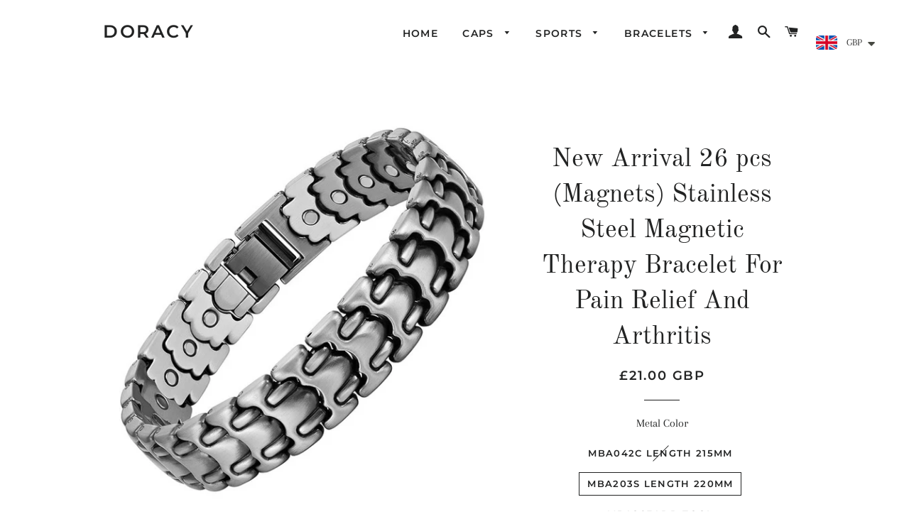

--- FILE ---
content_type: text/html; charset=utf-8
request_url: https://doracy.com/products/vivari-fashion-26pcs-magnet-magnetic-male-bracelet-health-silver-color-wristband-bangle-men-promote-blood-circulation-supreme
body_size: 20271
content:
<!doctype html>
<!--[if lt IE 7]><html class="no-js lt-ie9 lt-ie8 lt-ie7" lang="en"> <![endif]-->
<!--[if IE 7]><html class="no-js lt-ie9 lt-ie8" lang="en"> <![endif]-->
<!--[if IE 8]><html class="no-js lt-ie9" lang="en"> <![endif]-->
<!--[if IE 9 ]><html class="ie9 no-js"> <![endif]-->
<!--[if (gt IE 9)|!(IE)]><!--> <html class="no-js"> <!--<![endif]-->
<head>

  <!-- Basic page needs ================================================== -->
  <meta charset="utf-8">
  <meta http-equiv="X-UA-Compatible" content="IE=edge,chrome=1">

  
    <link rel="shortcut icon" href="//doracy.com/cdn/shop/files/favicon-256_1_32x32.png?v=1613745688" type="image/png" />
  

  <!-- Title and description ================================================== -->
  <title>
  New Arrival 26 pcs (Magnets) Stainless Steel Magnetic Therapy Bracelet &ndash; Doracy
  </title>

  
  <meta name="description" content="  FREE SHIPPING STRENGTH:  high powered Gauss Magnets helping to relieve the symptoms of arthritis and carpal tunnel.  DURABILITY &amp;amp; 100% HYPOALLERGENIC!  Stainless Steel is the most serviceable practical metal, which is durable enough for everyday and long-term wear. Also, stainless steel magnetic bracelets are hyp">
  

  <!-- Helpers ================================================== -->
  <!-- /snippets/social-meta-tags.liquid -->




<meta property="og:site_name" content="Doracy">
<meta property="og:url" content="https://doracy.com/products/vivari-fashion-26pcs-magnet-magnetic-male-bracelet-health-silver-color-wristband-bangle-men-promote-blood-circulation-supreme">
<meta property="og:title" content="New Arrival 26 pcs (Magnets) Stainless Steel Magnetic Therapy  Bracelet For Pain Relief And Arthritis">
<meta property="og:type" content="product">
<meta property="og:description" content="  FREE SHIPPING STRENGTH:  high powered Gauss Magnets helping to relieve the symptoms of arthritis and carpal tunnel.  DURABILITY &amp;amp; 100% HYPOALLERGENIC!  Stainless Steel is the most serviceable practical metal, which is durable enough for everyday and long-term wear. Also, stainless steel magnetic bracelets are hyp">

  <meta property="og:price:amount" content="21.00">
  <meta property="og:price:currency" content="GBP">

<meta property="og:image" content="http://doracy.com/cdn/shop/products/download_1_d4e7f732-14ad-4912-ab59-8d58ac40ad1d_1200x1200.png?v=1575933021"><meta property="og:image" content="http://doracy.com/cdn/shop/products/product-image-749726412_1200x1200.jpg?v=1575933021"><meta property="og:image" content="http://doracy.com/cdn/shop/products/product-image-749726410_1200x1200.jpg?v=1575933021">
<meta property="og:image:secure_url" content="https://doracy.com/cdn/shop/products/download_1_d4e7f732-14ad-4912-ab59-8d58ac40ad1d_1200x1200.png?v=1575933021"><meta property="og:image:secure_url" content="https://doracy.com/cdn/shop/products/product-image-749726412_1200x1200.jpg?v=1575933021"><meta property="og:image:secure_url" content="https://doracy.com/cdn/shop/products/product-image-749726410_1200x1200.jpg?v=1575933021">


<meta name="twitter:card" content="summary_large_image">
<meta name="twitter:title" content="New Arrival 26 pcs (Magnets) Stainless Steel Magnetic Therapy  Bracelet For Pain Relief And Arthritis">
<meta name="twitter:description" content="  FREE SHIPPING STRENGTH:  high powered Gauss Magnets helping to relieve the symptoms of arthritis and carpal tunnel.  DURABILITY &amp;amp; 100% HYPOALLERGENIC!  Stainless Steel is the most serviceable practical metal, which is durable enough for everyday and long-term wear. Also, stainless steel magnetic bracelets are hyp">

  <link rel="canonical" href="https://doracy.com/products/vivari-fashion-26pcs-magnet-magnetic-male-bracelet-health-silver-color-wristband-bangle-men-promote-blood-circulation-supreme">
  <meta name="viewport" content="width=device-width,initial-scale=1,shrink-to-fit=no">
  <meta name="theme-color" content="#1c1d1d">

  <!-- CSS ================================================== -->
  <link href="//doracy.com/cdn/shop/t/3/assets/timber.scss.css?v=139437110758527378311759252115" rel="stylesheet" type="text/css" media="all" />
  <link href="//doracy.com/cdn/shop/t/3/assets/theme.scss.css?v=71627152023740186581759252115" rel="stylesheet" type="text/css" media="all" />

  <!-- Sections ================================================== -->
  <script>
    window.theme = window.theme || {};
    theme.strings = {
      zoomClose: "Close (Esc)",
      zoomPrev: "Previous (Left arrow key)",
      zoomNext: "Next (Right arrow key)",
      moneyFormat: "\u003cspan class=money\u003e£{{amount}} GBP\u003c\/span\u003e",
      addressError: "Error looking up that address",
      addressNoResults: "No results for that address",
      addressQueryLimit: "You have exceeded the Google API usage limit. Consider upgrading to a \u003ca href=\"https:\/\/developers.google.com\/maps\/premium\/usage-limits\"\u003ePremium Plan\u003c\/a\u003e.",
      authError: "There was a problem authenticating your Google Maps account.",
      cartEmpty: "Your cart is currently empty.",
      cartCookie: "Enable cookies to use the shopping cart",
      cartSavings: "I18n Error: Missing interpolation value \"savings\" for \"You're saving {{ savings }}\""
    };
    theme.settings = {
      cartType: "page",
      gridType: "collage"
    };
  </script>

  <script src="//doracy.com/cdn/shop/t/3/assets/jquery-2.2.3.min.js?v=58211863146907186831527874789" type="text/javascript"></script>

  <!--[if (gt IE 9)|!(IE)]><!--><script src="//doracy.com/cdn/shop/t/3/assets/lazysizes.min.js?v=37531750901115495291527874790" async="async"></script><!--<![endif]-->
  <!--[if lte IE 9]><script src="//doracy.com/cdn/shop/t/3/assets/lazysizes.min.js?v=37531750901115495291527874790"></script><![endif]-->

  <!--[if (gt IE 9)|!(IE)]><!--><script src="//doracy.com/cdn/shop/t/3/assets/theme.js?v=82779751244014692051528966167" defer="defer"></script><!--<![endif]-->
  <!--[if lte IE 9]><script src="//doracy.com/cdn/shop/t/3/assets/theme.js?v=82779751244014692051528966167"></script><![endif]-->

  <!-- Header hook for plugins ================================================== -->
  <script>window.performance && window.performance.mark && window.performance.mark('shopify.content_for_header.start');</script><meta name="google-site-verification" content="OaiMu2kFntLa8DkDgIPoIdhNNE3QxTBLrVOsns2Ec1Q">
<meta id="shopify-digital-wallet" name="shopify-digital-wallet" content="/3584000118/digital_wallets/dialog">
<meta name="shopify-checkout-api-token" content="6a33492dae364f3bcd6df0dbf4fad18d">
<meta id="in-context-paypal-metadata" data-shop-id="3584000118" data-venmo-supported="false" data-environment="production" data-locale="en_US" data-paypal-v4="true" data-currency="GBP">
<link rel="alternate" type="application/json+oembed" href="https://doracy.com/products/vivari-fashion-26pcs-magnet-magnetic-male-bracelet-health-silver-color-wristband-bangle-men-promote-blood-circulation-supreme.oembed">
<script async="async" src="/checkouts/internal/preloads.js?locale=en-GB"></script>
<link rel="preconnect" href="https://shop.app" crossorigin="anonymous">
<script async="async" src="https://shop.app/checkouts/internal/preloads.js?locale=en-GB&shop_id=3584000118" crossorigin="anonymous"></script>
<script id="apple-pay-shop-capabilities" type="application/json">{"shopId":3584000118,"countryCode":"GB","currencyCode":"GBP","merchantCapabilities":["supports3DS"],"merchantId":"gid:\/\/shopify\/Shop\/3584000118","merchantName":"Doracy","requiredBillingContactFields":["postalAddress","email","phone"],"requiredShippingContactFields":["postalAddress","email","phone"],"shippingType":"shipping","supportedNetworks":["visa","maestro","masterCard","amex","discover","elo"],"total":{"type":"pending","label":"Doracy","amount":"1.00"},"shopifyPaymentsEnabled":true,"supportsSubscriptions":true}</script>
<script id="shopify-features" type="application/json">{"accessToken":"6a33492dae364f3bcd6df0dbf4fad18d","betas":["rich-media-storefront-analytics"],"domain":"doracy.com","predictiveSearch":true,"shopId":3584000118,"locale":"en"}</script>
<script>var Shopify = Shopify || {};
Shopify.shop = "dnnltd.myshopify.com";
Shopify.locale = "en";
Shopify.currency = {"active":"GBP","rate":"1.0"};
Shopify.country = "GB";
Shopify.theme = {"name":"Brooklyn 28-11-2018 ","id":34835234934,"schema_name":"Brooklyn","schema_version":"8.0.1","theme_store_id":730,"role":"main"};
Shopify.theme.handle = "null";
Shopify.theme.style = {"id":null,"handle":null};
Shopify.cdnHost = "doracy.com/cdn";
Shopify.routes = Shopify.routes || {};
Shopify.routes.root = "/";</script>
<script type="module">!function(o){(o.Shopify=o.Shopify||{}).modules=!0}(window);</script>
<script>!function(o){function n(){var o=[];function n(){o.push(Array.prototype.slice.apply(arguments))}return n.q=o,n}var t=o.Shopify=o.Shopify||{};t.loadFeatures=n(),t.autoloadFeatures=n()}(window);</script>
<script>
  window.ShopifyPay = window.ShopifyPay || {};
  window.ShopifyPay.apiHost = "shop.app\/pay";
  window.ShopifyPay.redirectState = null;
</script>
<script id="shop-js-analytics" type="application/json">{"pageType":"product"}</script>
<script defer="defer" async type="module" src="//doracy.com/cdn/shopifycloud/shop-js/modules/v2/client.init-shop-cart-sync_C5BV16lS.en.esm.js"></script>
<script defer="defer" async type="module" src="//doracy.com/cdn/shopifycloud/shop-js/modules/v2/chunk.common_CygWptCX.esm.js"></script>
<script type="module">
  await import("//doracy.com/cdn/shopifycloud/shop-js/modules/v2/client.init-shop-cart-sync_C5BV16lS.en.esm.js");
await import("//doracy.com/cdn/shopifycloud/shop-js/modules/v2/chunk.common_CygWptCX.esm.js");

  window.Shopify.SignInWithShop?.initShopCartSync?.({"fedCMEnabled":true,"windoidEnabled":true});

</script>
<script>
  window.Shopify = window.Shopify || {};
  if (!window.Shopify.featureAssets) window.Shopify.featureAssets = {};
  window.Shopify.featureAssets['shop-js'] = {"shop-cart-sync":["modules/v2/client.shop-cart-sync_ZFArdW7E.en.esm.js","modules/v2/chunk.common_CygWptCX.esm.js"],"init-fed-cm":["modules/v2/client.init-fed-cm_CmiC4vf6.en.esm.js","modules/v2/chunk.common_CygWptCX.esm.js"],"shop-button":["modules/v2/client.shop-button_tlx5R9nI.en.esm.js","modules/v2/chunk.common_CygWptCX.esm.js"],"shop-cash-offers":["modules/v2/client.shop-cash-offers_DOA2yAJr.en.esm.js","modules/v2/chunk.common_CygWptCX.esm.js","modules/v2/chunk.modal_D71HUcav.esm.js"],"init-windoid":["modules/v2/client.init-windoid_sURxWdc1.en.esm.js","modules/v2/chunk.common_CygWptCX.esm.js"],"shop-toast-manager":["modules/v2/client.shop-toast-manager_ClPi3nE9.en.esm.js","modules/v2/chunk.common_CygWptCX.esm.js"],"init-shop-email-lookup-coordinator":["modules/v2/client.init-shop-email-lookup-coordinator_B8hsDcYM.en.esm.js","modules/v2/chunk.common_CygWptCX.esm.js"],"init-shop-cart-sync":["modules/v2/client.init-shop-cart-sync_C5BV16lS.en.esm.js","modules/v2/chunk.common_CygWptCX.esm.js"],"avatar":["modules/v2/client.avatar_BTnouDA3.en.esm.js"],"pay-button":["modules/v2/client.pay-button_FdsNuTd3.en.esm.js","modules/v2/chunk.common_CygWptCX.esm.js"],"init-customer-accounts":["modules/v2/client.init-customer-accounts_DxDtT_ad.en.esm.js","modules/v2/client.shop-login-button_C5VAVYt1.en.esm.js","modules/v2/chunk.common_CygWptCX.esm.js","modules/v2/chunk.modal_D71HUcav.esm.js"],"init-shop-for-new-customer-accounts":["modules/v2/client.init-shop-for-new-customer-accounts_ChsxoAhi.en.esm.js","modules/v2/client.shop-login-button_C5VAVYt1.en.esm.js","modules/v2/chunk.common_CygWptCX.esm.js","modules/v2/chunk.modal_D71HUcav.esm.js"],"shop-login-button":["modules/v2/client.shop-login-button_C5VAVYt1.en.esm.js","modules/v2/chunk.common_CygWptCX.esm.js","modules/v2/chunk.modal_D71HUcav.esm.js"],"init-customer-accounts-sign-up":["modules/v2/client.init-customer-accounts-sign-up_CPSyQ0Tj.en.esm.js","modules/v2/client.shop-login-button_C5VAVYt1.en.esm.js","modules/v2/chunk.common_CygWptCX.esm.js","modules/v2/chunk.modal_D71HUcav.esm.js"],"shop-follow-button":["modules/v2/client.shop-follow-button_Cva4Ekp9.en.esm.js","modules/v2/chunk.common_CygWptCX.esm.js","modules/v2/chunk.modal_D71HUcav.esm.js"],"checkout-modal":["modules/v2/client.checkout-modal_BPM8l0SH.en.esm.js","modules/v2/chunk.common_CygWptCX.esm.js","modules/v2/chunk.modal_D71HUcav.esm.js"],"lead-capture":["modules/v2/client.lead-capture_Bi8yE_yS.en.esm.js","modules/v2/chunk.common_CygWptCX.esm.js","modules/v2/chunk.modal_D71HUcav.esm.js"],"shop-login":["modules/v2/client.shop-login_D6lNrXab.en.esm.js","modules/v2/chunk.common_CygWptCX.esm.js","modules/v2/chunk.modal_D71HUcav.esm.js"],"payment-terms":["modules/v2/client.payment-terms_CZxnsJam.en.esm.js","modules/v2/chunk.common_CygWptCX.esm.js","modules/v2/chunk.modal_D71HUcav.esm.js"]};
</script>
<script>(function() {
  var isLoaded = false;
  function asyncLoad() {
    if (isLoaded) return;
    isLoaded = true;
    var urls = ["https:\/\/cdn.shopify.com\/s\/files\/1\/2233\/5399\/t\/1\/assets\/trust_hero_3584000118.js?10991794267436644153\u0026shop=dnnltd.myshopify.com","https:\/\/chimpstatic.com\/mcjs-connected\/js\/users\/c5e90dc5b56a8179cc02cf2bc\/fb982944db23fd6f84424cc8a.js?shop=dnnltd.myshopify.com","\/\/www.powr.io\/powr.js?powr-token=dnnltd.myshopify.com\u0026external-type=shopify\u0026shop=dnnltd.myshopify.com","https:\/\/cdn.shopify.com\/s\/files\/1\/0449\/2568\/1820\/t\/4\/assets\/booster_currency.js?v=1624978055\u0026shop=dnnltd.myshopify.com","https:\/\/cdn.shopify.com\/s\/files\/1\/0449\/2568\/1820\/t\/4\/assets\/booster_currency.js?v=1624978055\u0026shop=dnnltd.myshopify.com","https:\/\/cdn.hextom.com\/js\/freeshippingbar.js?shop=dnnltd.myshopify.com"];
    for (var i = 0; i < urls.length; i++) {
      var s = document.createElement('script');
      s.type = 'text/javascript';
      s.async = true;
      s.src = urls[i];
      var x = document.getElementsByTagName('script')[0];
      x.parentNode.insertBefore(s, x);
    }
  };
  if(window.attachEvent) {
    window.attachEvent('onload', asyncLoad);
  } else {
    window.addEventListener('load', asyncLoad, false);
  }
})();</script>
<script id="__st">var __st={"a":3584000118,"offset":0,"reqid":"72a1f75b-fb7a-476d-9f91-b86c9e944f73-1768645314","pageurl":"doracy.com\/products\/vivari-fashion-26pcs-magnet-magnetic-male-bracelet-health-silver-color-wristband-bangle-men-promote-blood-circulation-supreme","u":"1572fcc9e9ff","p":"product","rtyp":"product","rid":1982225383542};</script>
<script>window.ShopifyPaypalV4VisibilityTracking = true;</script>
<script id="captcha-bootstrap">!function(){'use strict';const t='contact',e='account',n='new_comment',o=[[t,t],['blogs',n],['comments',n],[t,'customer']],c=[[e,'customer_login'],[e,'guest_login'],[e,'recover_customer_password'],[e,'create_customer']],r=t=>t.map((([t,e])=>`form[action*='/${t}']:not([data-nocaptcha='true']) input[name='form_type'][value='${e}']`)).join(','),a=t=>()=>t?[...document.querySelectorAll(t)].map((t=>t.form)):[];function s(){const t=[...o],e=r(t);return a(e)}const i='password',u='form_key',d=['recaptcha-v3-token','g-recaptcha-response','h-captcha-response',i],f=()=>{try{return window.sessionStorage}catch{return}},m='__shopify_v',_=t=>t.elements[u];function p(t,e,n=!1){try{const o=window.sessionStorage,c=JSON.parse(o.getItem(e)),{data:r}=function(t){const{data:e,action:n}=t;return t[m]||n?{data:e,action:n}:{data:t,action:n}}(c);for(const[e,n]of Object.entries(r))t.elements[e]&&(t.elements[e].value=n);n&&o.removeItem(e)}catch(o){console.error('form repopulation failed',{error:o})}}const l='form_type',E='cptcha';function T(t){t.dataset[E]=!0}const w=window,h=w.document,L='Shopify',v='ce_forms',y='captcha';let A=!1;((t,e)=>{const n=(g='f06e6c50-85a8-45c8-87d0-21a2b65856fe',I='https://cdn.shopify.com/shopifycloud/storefront-forms-hcaptcha/ce_storefront_forms_captcha_hcaptcha.v1.5.2.iife.js',D={infoText:'Protected by hCaptcha',privacyText:'Privacy',termsText:'Terms'},(t,e,n)=>{const o=w[L][v],c=o.bindForm;if(c)return c(t,g,e,D).then(n);var r;o.q.push([[t,g,e,D],n]),r=I,A||(h.body.append(Object.assign(h.createElement('script'),{id:'captcha-provider',async:!0,src:r})),A=!0)});var g,I,D;w[L]=w[L]||{},w[L][v]=w[L][v]||{},w[L][v].q=[],w[L][y]=w[L][y]||{},w[L][y].protect=function(t,e){n(t,void 0,e),T(t)},Object.freeze(w[L][y]),function(t,e,n,w,h,L){const[v,y,A,g]=function(t,e,n){const i=e?o:[],u=t?c:[],d=[...i,...u],f=r(d),m=r(i),_=r(d.filter((([t,e])=>n.includes(e))));return[a(f),a(m),a(_),s()]}(w,h,L),I=t=>{const e=t.target;return e instanceof HTMLFormElement?e:e&&e.form},D=t=>v().includes(t);t.addEventListener('submit',(t=>{const e=I(t);if(!e)return;const n=D(e)&&!e.dataset.hcaptchaBound&&!e.dataset.recaptchaBound,o=_(e),c=g().includes(e)&&(!o||!o.value);(n||c)&&t.preventDefault(),c&&!n&&(function(t){try{if(!f())return;!function(t){const e=f();if(!e)return;const n=_(t);if(!n)return;const o=n.value;o&&e.removeItem(o)}(t);const e=Array.from(Array(32),(()=>Math.random().toString(36)[2])).join('');!function(t,e){_(t)||t.append(Object.assign(document.createElement('input'),{type:'hidden',name:u})),t.elements[u].value=e}(t,e),function(t,e){const n=f();if(!n)return;const o=[...t.querySelectorAll(`input[type='${i}']`)].map((({name:t})=>t)),c=[...d,...o],r={};for(const[a,s]of new FormData(t).entries())c.includes(a)||(r[a]=s);n.setItem(e,JSON.stringify({[m]:1,action:t.action,data:r}))}(t,e)}catch(e){console.error('failed to persist form',e)}}(e),e.submit())}));const S=(t,e)=>{t&&!t.dataset[E]&&(n(t,e.some((e=>e===t))),T(t))};for(const o of['focusin','change'])t.addEventListener(o,(t=>{const e=I(t);D(e)&&S(e,y())}));const B=e.get('form_key'),M=e.get(l),P=B&&M;t.addEventListener('DOMContentLoaded',(()=>{const t=y();if(P)for(const e of t)e.elements[l].value===M&&p(e,B);[...new Set([...A(),...v().filter((t=>'true'===t.dataset.shopifyCaptcha))])].forEach((e=>S(e,t)))}))}(h,new URLSearchParams(w.location.search),n,t,e,['guest_login'])})(!0,!0)}();</script>
<script integrity="sha256-4kQ18oKyAcykRKYeNunJcIwy7WH5gtpwJnB7kiuLZ1E=" data-source-attribution="shopify.loadfeatures" defer="defer" src="//doracy.com/cdn/shopifycloud/storefront/assets/storefront/load_feature-a0a9edcb.js" crossorigin="anonymous"></script>
<script crossorigin="anonymous" defer="defer" src="//doracy.com/cdn/shopifycloud/storefront/assets/shopify_pay/storefront-65b4c6d7.js?v=20250812"></script>
<script data-source-attribution="shopify.dynamic_checkout.dynamic.init">var Shopify=Shopify||{};Shopify.PaymentButton=Shopify.PaymentButton||{isStorefrontPortableWallets:!0,init:function(){window.Shopify.PaymentButton.init=function(){};var t=document.createElement("script");t.src="https://doracy.com/cdn/shopifycloud/portable-wallets/latest/portable-wallets.en.js",t.type="module",document.head.appendChild(t)}};
</script>
<script data-source-attribution="shopify.dynamic_checkout.buyer_consent">
  function portableWalletsHideBuyerConsent(e){var t=document.getElementById("shopify-buyer-consent"),n=document.getElementById("shopify-subscription-policy-button");t&&n&&(t.classList.add("hidden"),t.setAttribute("aria-hidden","true"),n.removeEventListener("click",e))}function portableWalletsShowBuyerConsent(e){var t=document.getElementById("shopify-buyer-consent"),n=document.getElementById("shopify-subscription-policy-button");t&&n&&(t.classList.remove("hidden"),t.removeAttribute("aria-hidden"),n.addEventListener("click",e))}window.Shopify?.PaymentButton&&(window.Shopify.PaymentButton.hideBuyerConsent=portableWalletsHideBuyerConsent,window.Shopify.PaymentButton.showBuyerConsent=portableWalletsShowBuyerConsent);
</script>
<script data-source-attribution="shopify.dynamic_checkout.cart.bootstrap">document.addEventListener("DOMContentLoaded",(function(){function t(){return document.querySelector("shopify-accelerated-checkout-cart, shopify-accelerated-checkout")}if(t())Shopify.PaymentButton.init();else{new MutationObserver((function(e,n){t()&&(Shopify.PaymentButton.init(),n.disconnect())})).observe(document.body,{childList:!0,subtree:!0})}}));
</script>
<script id='scb4127' type='text/javascript' async='' src='https://doracy.com/cdn/shopifycloud/privacy-banner/storefront-banner.js'></script><link id="shopify-accelerated-checkout-styles" rel="stylesheet" media="screen" href="https://doracy.com/cdn/shopifycloud/portable-wallets/latest/accelerated-checkout-backwards-compat.css" crossorigin="anonymous">
<style id="shopify-accelerated-checkout-cart">
        #shopify-buyer-consent {
  margin-top: 1em;
  display: inline-block;
  width: 100%;
}

#shopify-buyer-consent.hidden {
  display: none;
}

#shopify-subscription-policy-button {
  background: none;
  border: none;
  padding: 0;
  text-decoration: underline;
  font-size: inherit;
  cursor: pointer;
}

#shopify-subscription-policy-button::before {
  box-shadow: none;
}

      </style>

<script>window.performance && window.performance.mark && window.performance.mark('shopify.content_for_header.end');</script>
  <!-- /snippets/oldIE-js.liquid -->

<!--[if lt IE 9]>
<script src="//cdnjs.cloudflare.com/ajax/libs/html5shiv/3.7.2/html5shiv.min.js" type="text/javascript"></script>
<![endif]-->


<!--[if (lte IE 9) ]><script src="//doracy.com/cdn/shop/t/3/assets/match-media.min.js?v=159635276924582161481527874790" type="text/javascript"></script><![endif]-->


  <script src="//doracy.com/cdn/shop/t/3/assets/modernizr.min.js?v=21391054748206432451527874790" type="text/javascript"></script>

  
  


      <link href="//doracy.com/cdn/shop/t/3/assets/paymentfont.scss.css?v=115400539690841799341759252114" rel="stylesheet" type="text/css" media="all" />
    

<script src="https://cdn.shopify.com/extensions/a9a32278-85fd-435d-a2e4-15afbc801656/nova-multi-currency-converter-1/assets/nova-cur-app-embed.js" type="text/javascript" defer="defer"></script>
<link href="https://cdn.shopify.com/extensions/a9a32278-85fd-435d-a2e4-15afbc801656/nova-multi-currency-converter-1/assets/nova-cur.css" rel="stylesheet" type="text/css" media="all">
<link href="https://monorail-edge.shopifysvc.com" rel="dns-prefetch">
<script>(function(){if ("sendBeacon" in navigator && "performance" in window) {try {var session_token_from_headers = performance.getEntriesByType('navigation')[0].serverTiming.find(x => x.name == '_s').description;} catch {var session_token_from_headers = undefined;}var session_cookie_matches = document.cookie.match(/_shopify_s=([^;]*)/);var session_token_from_cookie = session_cookie_matches && session_cookie_matches.length === 2 ? session_cookie_matches[1] : "";var session_token = session_token_from_headers || session_token_from_cookie || "";function handle_abandonment_event(e) {var entries = performance.getEntries().filter(function(entry) {return /monorail-edge.shopifysvc.com/.test(entry.name);});if (!window.abandonment_tracked && entries.length === 0) {window.abandonment_tracked = true;var currentMs = Date.now();var navigation_start = performance.timing.navigationStart;var payload = {shop_id: 3584000118,url: window.location.href,navigation_start,duration: currentMs - navigation_start,session_token,page_type: "product"};window.navigator.sendBeacon("https://monorail-edge.shopifysvc.com/v1/produce", JSON.stringify({schema_id: "online_store_buyer_site_abandonment/1.1",payload: payload,metadata: {event_created_at_ms: currentMs,event_sent_at_ms: currentMs}}));}}window.addEventListener('pagehide', handle_abandonment_event);}}());</script>
<script id="web-pixels-manager-setup">(function e(e,d,r,n,o){if(void 0===o&&(o={}),!Boolean(null===(a=null===(i=window.Shopify)||void 0===i?void 0:i.analytics)||void 0===a?void 0:a.replayQueue)){var i,a;window.Shopify=window.Shopify||{};var t=window.Shopify;t.analytics=t.analytics||{};var s=t.analytics;s.replayQueue=[],s.publish=function(e,d,r){return s.replayQueue.push([e,d,r]),!0};try{self.performance.mark("wpm:start")}catch(e){}var l=function(){var e={modern:/Edge?\/(1{2}[4-9]|1[2-9]\d|[2-9]\d{2}|\d{4,})\.\d+(\.\d+|)|Firefox\/(1{2}[4-9]|1[2-9]\d|[2-9]\d{2}|\d{4,})\.\d+(\.\d+|)|Chrom(ium|e)\/(9{2}|\d{3,})\.\d+(\.\d+|)|(Maci|X1{2}).+ Version\/(15\.\d+|(1[6-9]|[2-9]\d|\d{3,})\.\d+)([,.]\d+|)( \(\w+\)|)( Mobile\/\w+|) Safari\/|Chrome.+OPR\/(9{2}|\d{3,})\.\d+\.\d+|(CPU[ +]OS|iPhone[ +]OS|CPU[ +]iPhone|CPU IPhone OS|CPU iPad OS)[ +]+(15[._]\d+|(1[6-9]|[2-9]\d|\d{3,})[._]\d+)([._]\d+|)|Android:?[ /-](13[3-9]|1[4-9]\d|[2-9]\d{2}|\d{4,})(\.\d+|)(\.\d+|)|Android.+Firefox\/(13[5-9]|1[4-9]\d|[2-9]\d{2}|\d{4,})\.\d+(\.\d+|)|Android.+Chrom(ium|e)\/(13[3-9]|1[4-9]\d|[2-9]\d{2}|\d{4,})\.\d+(\.\d+|)|SamsungBrowser\/([2-9]\d|\d{3,})\.\d+/,legacy:/Edge?\/(1[6-9]|[2-9]\d|\d{3,})\.\d+(\.\d+|)|Firefox\/(5[4-9]|[6-9]\d|\d{3,})\.\d+(\.\d+|)|Chrom(ium|e)\/(5[1-9]|[6-9]\d|\d{3,})\.\d+(\.\d+|)([\d.]+$|.*Safari\/(?![\d.]+ Edge\/[\d.]+$))|(Maci|X1{2}).+ Version\/(10\.\d+|(1[1-9]|[2-9]\d|\d{3,})\.\d+)([,.]\d+|)( \(\w+\)|)( Mobile\/\w+|) Safari\/|Chrome.+OPR\/(3[89]|[4-9]\d|\d{3,})\.\d+\.\d+|(CPU[ +]OS|iPhone[ +]OS|CPU[ +]iPhone|CPU IPhone OS|CPU iPad OS)[ +]+(10[._]\d+|(1[1-9]|[2-9]\d|\d{3,})[._]\d+)([._]\d+|)|Android:?[ /-](13[3-9]|1[4-9]\d|[2-9]\d{2}|\d{4,})(\.\d+|)(\.\d+|)|Mobile Safari.+OPR\/([89]\d|\d{3,})\.\d+\.\d+|Android.+Firefox\/(13[5-9]|1[4-9]\d|[2-9]\d{2}|\d{4,})\.\d+(\.\d+|)|Android.+Chrom(ium|e)\/(13[3-9]|1[4-9]\d|[2-9]\d{2}|\d{4,})\.\d+(\.\d+|)|Android.+(UC? ?Browser|UCWEB|U3)[ /]?(15\.([5-9]|\d{2,})|(1[6-9]|[2-9]\d|\d{3,})\.\d+)\.\d+|SamsungBrowser\/(5\.\d+|([6-9]|\d{2,})\.\d+)|Android.+MQ{2}Browser\/(14(\.(9|\d{2,})|)|(1[5-9]|[2-9]\d|\d{3,})(\.\d+|))(\.\d+|)|K[Aa][Ii]OS\/(3\.\d+|([4-9]|\d{2,})\.\d+)(\.\d+|)/},d=e.modern,r=e.legacy,n=navigator.userAgent;return n.match(d)?"modern":n.match(r)?"legacy":"unknown"}(),u="modern"===l?"modern":"legacy",c=(null!=n?n:{modern:"",legacy:""})[u],f=function(e){return[e.baseUrl,"/wpm","/b",e.hashVersion,"modern"===e.buildTarget?"m":"l",".js"].join("")}({baseUrl:d,hashVersion:r,buildTarget:u}),m=function(e){var d=e.version,r=e.bundleTarget,n=e.surface,o=e.pageUrl,i=e.monorailEndpoint;return{emit:function(e){var a=e.status,t=e.errorMsg,s=(new Date).getTime(),l=JSON.stringify({metadata:{event_sent_at_ms:s},events:[{schema_id:"web_pixels_manager_load/3.1",payload:{version:d,bundle_target:r,page_url:o,status:a,surface:n,error_msg:t},metadata:{event_created_at_ms:s}}]});if(!i)return console&&console.warn&&console.warn("[Web Pixels Manager] No Monorail endpoint provided, skipping logging."),!1;try{return self.navigator.sendBeacon.bind(self.navigator)(i,l)}catch(e){}var u=new XMLHttpRequest;try{return u.open("POST",i,!0),u.setRequestHeader("Content-Type","text/plain"),u.send(l),!0}catch(e){return console&&console.warn&&console.warn("[Web Pixels Manager] Got an unhandled error while logging to Monorail."),!1}}}}({version:r,bundleTarget:l,surface:e.surface,pageUrl:self.location.href,monorailEndpoint:e.monorailEndpoint});try{o.browserTarget=l,function(e){var d=e.src,r=e.async,n=void 0===r||r,o=e.onload,i=e.onerror,a=e.sri,t=e.scriptDataAttributes,s=void 0===t?{}:t,l=document.createElement("script"),u=document.querySelector("head"),c=document.querySelector("body");if(l.async=n,l.src=d,a&&(l.integrity=a,l.crossOrigin="anonymous"),s)for(var f in s)if(Object.prototype.hasOwnProperty.call(s,f))try{l.dataset[f]=s[f]}catch(e){}if(o&&l.addEventListener("load",o),i&&l.addEventListener("error",i),u)u.appendChild(l);else{if(!c)throw new Error("Did not find a head or body element to append the script");c.appendChild(l)}}({src:f,async:!0,onload:function(){if(!function(){var e,d;return Boolean(null===(d=null===(e=window.Shopify)||void 0===e?void 0:e.analytics)||void 0===d?void 0:d.initialized)}()){var d=window.webPixelsManager.init(e)||void 0;if(d){var r=window.Shopify.analytics;r.replayQueue.forEach((function(e){var r=e[0],n=e[1],o=e[2];d.publishCustomEvent(r,n,o)})),r.replayQueue=[],r.publish=d.publishCustomEvent,r.visitor=d.visitor,r.initialized=!0}}},onerror:function(){return m.emit({status:"failed",errorMsg:"".concat(f," has failed to load")})},sri:function(e){var d=/^sha384-[A-Za-z0-9+/=]+$/;return"string"==typeof e&&d.test(e)}(c)?c:"",scriptDataAttributes:o}),m.emit({status:"loading"})}catch(e){m.emit({status:"failed",errorMsg:(null==e?void 0:e.message)||"Unknown error"})}}})({shopId: 3584000118,storefrontBaseUrl: "https://doracy.com",extensionsBaseUrl: "https://extensions.shopifycdn.com/cdn/shopifycloud/web-pixels-manager",monorailEndpoint: "https://monorail-edge.shopifysvc.com/unstable/produce_batch",surface: "storefront-renderer",enabledBetaFlags: ["2dca8a86"],webPixelsConfigList: [{"id":"192151616","configuration":"{\"config\":\"{\\\"pixel_id\\\":\\\"G-9DD2RRC46T\\\",\\\"target_country\\\":\\\"GB\\\",\\\"gtag_events\\\":[{\\\"type\\\":\\\"search\\\",\\\"action_label\\\":\\\"G-9DD2RRC46T\\\"},{\\\"type\\\":\\\"begin_checkout\\\",\\\"action_label\\\":\\\"G-9DD2RRC46T\\\"},{\\\"type\\\":\\\"view_item\\\",\\\"action_label\\\":[\\\"G-9DD2RRC46T\\\",\\\"MC-LHPN8MFFDC\\\"]},{\\\"type\\\":\\\"purchase\\\",\\\"action_label\\\":[\\\"G-9DD2RRC46T\\\",\\\"MC-LHPN8MFFDC\\\"]},{\\\"type\\\":\\\"page_view\\\",\\\"action_label\\\":[\\\"G-9DD2RRC46T\\\",\\\"MC-LHPN8MFFDC\\\"]},{\\\"type\\\":\\\"add_payment_info\\\",\\\"action_label\\\":\\\"G-9DD2RRC46T\\\"},{\\\"type\\\":\\\"add_to_cart\\\",\\\"action_label\\\":\\\"G-9DD2RRC46T\\\"}],\\\"enable_monitoring_mode\\\":false}\"}","eventPayloadVersion":"v1","runtimeContext":"OPEN","scriptVersion":"b2a88bafab3e21179ed38636efcd8a93","type":"APP","apiClientId":1780363,"privacyPurposes":[],"dataSharingAdjustments":{"protectedCustomerApprovalScopes":["read_customer_address","read_customer_email","read_customer_name","read_customer_personal_data","read_customer_phone"]}},{"id":"85033024","configuration":"{\"pixel_id\":\"253400338649471\",\"pixel_type\":\"facebook_pixel\",\"metaapp_system_user_token\":\"-\"}","eventPayloadVersion":"v1","runtimeContext":"OPEN","scriptVersion":"ca16bc87fe92b6042fbaa3acc2fbdaa6","type":"APP","apiClientId":2329312,"privacyPurposes":["ANALYTICS","MARKETING","SALE_OF_DATA"],"dataSharingAdjustments":{"protectedCustomerApprovalScopes":["read_customer_address","read_customer_email","read_customer_name","read_customer_personal_data","read_customer_phone"]}},{"id":"28672064","eventPayloadVersion":"v1","runtimeContext":"LAX","scriptVersion":"1","type":"CUSTOM","privacyPurposes":["MARKETING"],"name":"Meta pixel (migrated)"},{"id":"shopify-app-pixel","configuration":"{}","eventPayloadVersion":"v1","runtimeContext":"STRICT","scriptVersion":"0450","apiClientId":"shopify-pixel","type":"APP","privacyPurposes":["ANALYTICS","MARKETING"]},{"id":"shopify-custom-pixel","eventPayloadVersion":"v1","runtimeContext":"LAX","scriptVersion":"0450","apiClientId":"shopify-pixel","type":"CUSTOM","privacyPurposes":["ANALYTICS","MARKETING"]}],isMerchantRequest: false,initData: {"shop":{"name":"Doracy","paymentSettings":{"currencyCode":"GBP"},"myshopifyDomain":"dnnltd.myshopify.com","countryCode":"GB","storefrontUrl":"https:\/\/doracy.com"},"customer":null,"cart":null,"checkout":null,"productVariants":[{"price":{"amount":21.0,"currencyCode":"GBP"},"product":{"title":"New Arrival 26 pcs (Magnets) Stainless Steel Magnetic Therapy  Bracelet For Pain Relief And Arthritis","vendor":"Doracy","id":"1982225383542","untranslatedTitle":"New Arrival 26 pcs (Magnets) Stainless Steel Magnetic Therapy  Bracelet For Pain Relief And Arthritis","url":"\/products\/vivari-fashion-26pcs-magnet-magnetic-male-bracelet-health-silver-color-wristband-bangle-men-promote-blood-circulation-supreme","type":""},"id":"18667876876406","image":{"src":"\/\/doracy.com\/cdn\/shop\/products\/product-image-749726410.jpg?v=1575933021"},"sku":"13288329-mba042c-length-215mm","title":"MBA042C Length 215mm","untranslatedTitle":"MBA042C Length 215mm"},{"price":{"amount":21.0,"currencyCode":"GBP"},"product":{"title":"New Arrival 26 pcs (Magnets) Stainless Steel Magnetic Therapy  Bracelet For Pain Relief And Arthritis","vendor":"Doracy","id":"1982225383542","untranslatedTitle":"New Arrival 26 pcs (Magnets) Stainless Steel Magnetic Therapy  Bracelet For Pain Relief And Arthritis","url":"\/products\/vivari-fashion-26pcs-magnet-magnetic-male-bracelet-health-silver-color-wristband-bangle-men-promote-blood-circulation-supreme","type":""},"id":"18667876909174","image":{"src":"\/\/doracy.com\/cdn\/shop\/products\/product-image-749726408.jpg?v=1575933021"},"sku":"13288329-mba203s-length-220mm","title":"MBA203S Length 220mm","untranslatedTitle":"MBA203S Length 220mm"},{"price":{"amount":21.0,"currencyCode":"GBP"},"product":{"title":"New Arrival 26 pcs (Magnets) Stainless Steel Magnetic Therapy  Bracelet For Pain Relief And Arthritis","vendor":"Doracy","id":"1982225383542","untranslatedTitle":"New Arrival 26 pcs (Magnets) Stainless Steel Magnetic Therapy  Bracelet For Pain Relief And Arthritis","url":"\/products\/vivari-fashion-26pcs-magnet-magnetic-male-bracelet-health-silver-color-wristband-bangle-men-promote-blood-circulation-supreme","type":""},"id":"18667876974710","image":{"src":"\/\/doracy.com\/cdn\/shop\/products\/product-image-749726413.jpg?v=1575933021"},"sku":"13288329-mba203add-tool","title":"MBA203add tool","untranslatedTitle":"MBA203add tool"},{"price":{"amount":21.0,"currencyCode":"GBP"},"product":{"title":"New Arrival 26 pcs (Magnets) Stainless Steel Magnetic Therapy  Bracelet For Pain Relief And Arthritis","vendor":"Doracy","id":"1982225383542","untranslatedTitle":"New Arrival 26 pcs (Magnets) Stainless Steel Magnetic Therapy  Bracelet For Pain Relief And Arthritis","url":"\/products\/vivari-fashion-26pcs-magnet-magnetic-male-bracelet-health-silver-color-wristband-bangle-men-promote-blood-circulation-supreme","type":""},"id":"18667877040246","image":{"src":"\/\/doracy.com\/cdn\/shop\/products\/product-image-749726412.jpg?v=1575933021"},"sku":"13288329-mba203sadd-box","title":"MBA203Sadd box","untranslatedTitle":"MBA203Sadd box"}],"purchasingCompany":null},},"https://doracy.com/cdn","fcfee988w5aeb613cpc8e4bc33m6693e112",{"modern":"","legacy":""},{"shopId":"3584000118","storefrontBaseUrl":"https:\/\/doracy.com","extensionBaseUrl":"https:\/\/extensions.shopifycdn.com\/cdn\/shopifycloud\/web-pixels-manager","surface":"storefront-renderer","enabledBetaFlags":"[\"2dca8a86\"]","isMerchantRequest":"false","hashVersion":"fcfee988w5aeb613cpc8e4bc33m6693e112","publish":"custom","events":"[[\"page_viewed\",{}],[\"product_viewed\",{\"productVariant\":{\"price\":{\"amount\":21.0,\"currencyCode\":\"GBP\"},\"product\":{\"title\":\"New Arrival 26 pcs (Magnets) Stainless Steel Magnetic Therapy  Bracelet For Pain Relief And Arthritis\",\"vendor\":\"Doracy\",\"id\":\"1982225383542\",\"untranslatedTitle\":\"New Arrival 26 pcs (Magnets) Stainless Steel Magnetic Therapy  Bracelet For Pain Relief And Arthritis\",\"url\":\"\/products\/vivari-fashion-26pcs-magnet-magnetic-male-bracelet-health-silver-color-wristband-bangle-men-promote-blood-circulation-supreme\",\"type\":\"\"},\"id\":\"18667876909174\",\"image\":{\"src\":\"\/\/doracy.com\/cdn\/shop\/products\/product-image-749726408.jpg?v=1575933021\"},\"sku\":\"13288329-mba203s-length-220mm\",\"title\":\"MBA203S Length 220mm\",\"untranslatedTitle\":\"MBA203S Length 220mm\"}}]]"});</script><script>
  window.ShopifyAnalytics = window.ShopifyAnalytics || {};
  window.ShopifyAnalytics.meta = window.ShopifyAnalytics.meta || {};
  window.ShopifyAnalytics.meta.currency = 'GBP';
  var meta = {"product":{"id":1982225383542,"gid":"gid:\/\/shopify\/Product\/1982225383542","vendor":"Doracy","type":"","handle":"vivari-fashion-26pcs-magnet-magnetic-male-bracelet-health-silver-color-wristband-bangle-men-promote-blood-circulation-supreme","variants":[{"id":18667876876406,"price":2100,"name":"New Arrival 26 pcs (Magnets) Stainless Steel Magnetic Therapy  Bracelet For Pain Relief And Arthritis - MBA042C Length 215mm","public_title":"MBA042C Length 215mm","sku":"13288329-mba042c-length-215mm"},{"id":18667876909174,"price":2100,"name":"New Arrival 26 pcs (Magnets) Stainless Steel Magnetic Therapy  Bracelet For Pain Relief And Arthritis - MBA203S Length 220mm","public_title":"MBA203S Length 220mm","sku":"13288329-mba203s-length-220mm"},{"id":18667876974710,"price":2100,"name":"New Arrival 26 pcs (Magnets) Stainless Steel Magnetic Therapy  Bracelet For Pain Relief And Arthritis - MBA203add tool","public_title":"MBA203add tool","sku":"13288329-mba203add-tool"},{"id":18667877040246,"price":2100,"name":"New Arrival 26 pcs (Magnets) Stainless Steel Magnetic Therapy  Bracelet For Pain Relief And Arthritis - MBA203Sadd box","public_title":"MBA203Sadd box","sku":"13288329-mba203sadd-box"}],"remote":false},"page":{"pageType":"product","resourceType":"product","resourceId":1982225383542,"requestId":"72a1f75b-fb7a-476d-9f91-b86c9e944f73-1768645314"}};
  for (var attr in meta) {
    window.ShopifyAnalytics.meta[attr] = meta[attr];
  }
</script>
<script class="analytics">
  (function () {
    var customDocumentWrite = function(content) {
      var jquery = null;

      if (window.jQuery) {
        jquery = window.jQuery;
      } else if (window.Checkout && window.Checkout.$) {
        jquery = window.Checkout.$;
      }

      if (jquery) {
        jquery('body').append(content);
      }
    };

    var hasLoggedConversion = function(token) {
      if (token) {
        return document.cookie.indexOf('loggedConversion=' + token) !== -1;
      }
      return false;
    }

    var setCookieIfConversion = function(token) {
      if (token) {
        var twoMonthsFromNow = new Date(Date.now());
        twoMonthsFromNow.setMonth(twoMonthsFromNow.getMonth() + 2);

        document.cookie = 'loggedConversion=' + token + '; expires=' + twoMonthsFromNow;
      }
    }

    var trekkie = window.ShopifyAnalytics.lib = window.trekkie = window.trekkie || [];
    if (trekkie.integrations) {
      return;
    }
    trekkie.methods = [
      'identify',
      'page',
      'ready',
      'track',
      'trackForm',
      'trackLink'
    ];
    trekkie.factory = function(method) {
      return function() {
        var args = Array.prototype.slice.call(arguments);
        args.unshift(method);
        trekkie.push(args);
        return trekkie;
      };
    };
    for (var i = 0; i < trekkie.methods.length; i++) {
      var key = trekkie.methods[i];
      trekkie[key] = trekkie.factory(key);
    }
    trekkie.load = function(config) {
      trekkie.config = config || {};
      trekkie.config.initialDocumentCookie = document.cookie;
      var first = document.getElementsByTagName('script')[0];
      var script = document.createElement('script');
      script.type = 'text/javascript';
      script.onerror = function(e) {
        var scriptFallback = document.createElement('script');
        scriptFallback.type = 'text/javascript';
        scriptFallback.onerror = function(error) {
                var Monorail = {
      produce: function produce(monorailDomain, schemaId, payload) {
        var currentMs = new Date().getTime();
        var event = {
          schema_id: schemaId,
          payload: payload,
          metadata: {
            event_created_at_ms: currentMs,
            event_sent_at_ms: currentMs
          }
        };
        return Monorail.sendRequest("https://" + monorailDomain + "/v1/produce", JSON.stringify(event));
      },
      sendRequest: function sendRequest(endpointUrl, payload) {
        // Try the sendBeacon API
        if (window && window.navigator && typeof window.navigator.sendBeacon === 'function' && typeof window.Blob === 'function' && !Monorail.isIos12()) {
          var blobData = new window.Blob([payload], {
            type: 'text/plain'
          });

          if (window.navigator.sendBeacon(endpointUrl, blobData)) {
            return true;
          } // sendBeacon was not successful

        } // XHR beacon

        var xhr = new XMLHttpRequest();

        try {
          xhr.open('POST', endpointUrl);
          xhr.setRequestHeader('Content-Type', 'text/plain');
          xhr.send(payload);
        } catch (e) {
          console.log(e);
        }

        return false;
      },
      isIos12: function isIos12() {
        return window.navigator.userAgent.lastIndexOf('iPhone; CPU iPhone OS 12_') !== -1 || window.navigator.userAgent.lastIndexOf('iPad; CPU OS 12_') !== -1;
      }
    };
    Monorail.produce('monorail-edge.shopifysvc.com',
      'trekkie_storefront_load_errors/1.1',
      {shop_id: 3584000118,
      theme_id: 34835234934,
      app_name: "storefront",
      context_url: window.location.href,
      source_url: "//doracy.com/cdn/s/trekkie.storefront.cd680fe47e6c39ca5d5df5f0a32d569bc48c0f27.min.js"});

        };
        scriptFallback.async = true;
        scriptFallback.src = '//doracy.com/cdn/s/trekkie.storefront.cd680fe47e6c39ca5d5df5f0a32d569bc48c0f27.min.js';
        first.parentNode.insertBefore(scriptFallback, first);
      };
      script.async = true;
      script.src = '//doracy.com/cdn/s/trekkie.storefront.cd680fe47e6c39ca5d5df5f0a32d569bc48c0f27.min.js';
      first.parentNode.insertBefore(script, first);
    };
    trekkie.load(
      {"Trekkie":{"appName":"storefront","development":false,"defaultAttributes":{"shopId":3584000118,"isMerchantRequest":null,"themeId":34835234934,"themeCityHash":"8030757581613611691","contentLanguage":"en","currency":"GBP","eventMetadataId":"28ab6350-a156-4da5-a854-bbabb96ddecc"},"isServerSideCookieWritingEnabled":true,"monorailRegion":"shop_domain","enabledBetaFlags":["65f19447"]},"Session Attribution":{},"S2S":{"facebookCapiEnabled":true,"source":"trekkie-storefront-renderer","apiClientId":580111}}
    );

    var loaded = false;
    trekkie.ready(function() {
      if (loaded) return;
      loaded = true;

      window.ShopifyAnalytics.lib = window.trekkie;

      var originalDocumentWrite = document.write;
      document.write = customDocumentWrite;
      try { window.ShopifyAnalytics.merchantGoogleAnalytics.call(this); } catch(error) {};
      document.write = originalDocumentWrite;

      window.ShopifyAnalytics.lib.page(null,{"pageType":"product","resourceType":"product","resourceId":1982225383542,"requestId":"72a1f75b-fb7a-476d-9f91-b86c9e944f73-1768645314","shopifyEmitted":true});

      var match = window.location.pathname.match(/checkouts\/(.+)\/(thank_you|post_purchase)/)
      var token = match? match[1]: undefined;
      if (!hasLoggedConversion(token)) {
        setCookieIfConversion(token);
        window.ShopifyAnalytics.lib.track("Viewed Product",{"currency":"GBP","variantId":18667876876406,"productId":1982225383542,"productGid":"gid:\/\/shopify\/Product\/1982225383542","name":"New Arrival 26 pcs (Magnets) Stainless Steel Magnetic Therapy  Bracelet For Pain Relief And Arthritis - MBA042C Length 215mm","price":"21.00","sku":"13288329-mba042c-length-215mm","brand":"Doracy","variant":"MBA042C Length 215mm","category":"","nonInteraction":true,"remote":false},undefined,undefined,{"shopifyEmitted":true});
      window.ShopifyAnalytics.lib.track("monorail:\/\/trekkie_storefront_viewed_product\/1.1",{"currency":"GBP","variantId":18667876876406,"productId":1982225383542,"productGid":"gid:\/\/shopify\/Product\/1982225383542","name":"New Arrival 26 pcs (Magnets) Stainless Steel Magnetic Therapy  Bracelet For Pain Relief And Arthritis - MBA042C Length 215mm","price":"21.00","sku":"13288329-mba042c-length-215mm","brand":"Doracy","variant":"MBA042C Length 215mm","category":"","nonInteraction":true,"remote":false,"referer":"https:\/\/doracy.com\/products\/vivari-fashion-26pcs-magnet-magnetic-male-bracelet-health-silver-color-wristband-bangle-men-promote-blood-circulation-supreme"});
      }
    });


        var eventsListenerScript = document.createElement('script');
        eventsListenerScript.async = true;
        eventsListenerScript.src = "//doracy.com/cdn/shopifycloud/storefront/assets/shop_events_listener-3da45d37.js";
        document.getElementsByTagName('head')[0].appendChild(eventsListenerScript);

})();</script>
<script
  defer
  src="https://doracy.com/cdn/shopifycloud/perf-kit/shopify-perf-kit-3.0.4.min.js"
  data-application="storefront-renderer"
  data-shop-id="3584000118"
  data-render-region="gcp-us-central1"
  data-page-type="product"
  data-theme-instance-id="34835234934"
  data-theme-name="Brooklyn"
  data-theme-version="8.0.1"
  data-monorail-region="shop_domain"
  data-resource-timing-sampling-rate="10"
  data-shs="true"
  data-shs-beacon="true"
  data-shs-export-with-fetch="true"
  data-shs-logs-sample-rate="1"
  data-shs-beacon-endpoint="https://doracy.com/api/collect"
></script>
</head>


<body id="new-arrival-26-pcs-magnets-stainless-steel-magnetic-therapy-bracelet" class="template-product">

  <div id="NavDrawer" class="drawer drawer--left">
    <div id="shopify-section-drawer-menu" class="shopify-section"><div data-section-id="drawer-menu" data-section-type="drawer-menu-section">
  <div class="drawer__inner drawer-left__inner">

    

    <ul class="mobile-nav">
      
        

          <li class="mobile-nav__item">
            <a
              href="/collections"
              class="mobile-nav__link"
              >
                Home
            </a>
          </li>

        
      
        
          <li class="mobile-nav__item">
            <div class="mobile-nav__has-sublist">
              <a
                href="/collections/caps-and-hats"
                class="mobile-nav__link"
                id="Label-2"
                >Caps </a>
              <div class="mobile-nav__toggle">
                <button type="button" class="mobile-nav__toggle-btn icon-fallback-text" aria-controls="Linklist-2" aria-expanded="false">
                  <span class="icon-fallback-text mobile-nav__toggle-open">
                    <span class="icon icon-plus" aria-hidden="true"></span>
                    <span class="fallback-text">Expand submenu Caps </span>
                  </span>
                  <span class="icon-fallback-text mobile-nav__toggle-close">
                    <span class="icon icon-minus" aria-hidden="true"></span>
                    <span class="fallback-text">Collapse submenu Caps </span>
                  </span>
                </button>
              </div>
            </div>
            <ul class="mobile-nav__sublist" id="Linklist-2" aria-labelledby="Label-2" role="navigation">
              
              
                
                <li class="mobile-nav__item">
                  <a
                    href="/collections/unisex/Unisex-Caps"
                    class="mobile-nav__link"
                    >
                      Unisex
                  </a>
                </li>
                
              
                
                <li class="mobile-nav__item">
                  <a
                    href="/collections/kids/Kids"
                    class="mobile-nav__link"
                    >
                      Kids
                  </a>
                </li>
                
              
                
                <li class="mobile-nav__item">
                  <a
                    href="/collections/ladies/Ladies-Caps"
                    class="mobile-nav__link"
                    >
                      Ladies
                  </a>
                </li>
                
              
            </ul>
          </li>

          
      
        
          <li class="mobile-nav__item">
            <div class="mobile-nav__has-sublist">
              <a
                href="/collections/sports/Sports"
                class="mobile-nav__link"
                id="Label-3"
                >Sports</a>
              <div class="mobile-nav__toggle">
                <button type="button" class="mobile-nav__toggle-btn icon-fallback-text" aria-controls="Linklist-3" aria-expanded="false">
                  <span class="icon-fallback-text mobile-nav__toggle-open">
                    <span class="icon icon-plus" aria-hidden="true"></span>
                    <span class="fallback-text">Expand submenu Sports</span>
                  </span>
                  <span class="icon-fallback-text mobile-nav__toggle-close">
                    <span class="icon icon-minus" aria-hidden="true"></span>
                    <span class="fallback-text">Collapse submenu Sports</span>
                  </span>
                </button>
              </div>
            </div>
            <ul class="mobile-nav__sublist" id="Linklist-3" aria-labelledby="Label-3" role="navigation">
              
              
                
                <li class="mobile-nav__item">
                  <a
                    href="/collections/swimming/Swimming"
                    class="mobile-nav__link"
                    >
                      Swimming 
                  </a>
                </li>
                
              
                
                <li class="mobile-nav__item">
                  <a
                    href="/collections/running"
                    class="mobile-nav__link"
                    >
                      Running
                  </a>
                </li>
                
              
                
                <li class="mobile-nav__item">
                  <a
                    href="/collections/cycling/Cycling"
                    class="mobile-nav__link"
                    >
                      Cycling 
                  </a>
                </li>
                
              
                
                <li class="mobile-nav__item">
                  <a
                    href="/collections/universal-sports"
                    class="mobile-nav__link"
                    >
                      Universal Sports
                  </a>
                </li>
                
              
            </ul>
          </li>

          
      
        
          <li class="mobile-nav__item">
            <div class="mobile-nav__has-sublist">
              <a
                href="/collections/bracelets/Bracelets"
                class="mobile-nav__link"
                id="Label-4"
                >Bracelets</a>
              <div class="mobile-nav__toggle">
                <button type="button" class="mobile-nav__toggle-btn icon-fallback-text" aria-controls="Linklist-4" aria-expanded="false">
                  <span class="icon-fallback-text mobile-nav__toggle-open">
                    <span class="icon icon-plus" aria-hidden="true"></span>
                    <span class="fallback-text">Expand submenu Bracelets</span>
                  </span>
                  <span class="icon-fallback-text mobile-nav__toggle-close">
                    <span class="icon icon-minus" aria-hidden="true"></span>
                    <span class="fallback-text">Collapse submenu Bracelets</span>
                  </span>
                </button>
              </div>
            </div>
            <ul class="mobile-nav__sublist" id="Linklist-4" aria-labelledby="Label-4" role="navigation">
              
              
                
                <li class="mobile-nav__item">
                  <a
                    href="/collections/bracelets/Men-Bracelets"
                    class="mobile-nav__link"
                    >
                      Men 
                  </a>
                </li>
                
              
                
                <li class="mobile-nav__item">
                  <a
                    href="/collections/bracelets/Women-Bracelets"
                    class="mobile-nav__link"
                    >
                      Women 
                  </a>
                </li>
                
              
                
                <li class="mobile-nav__item">
                  <a
                    href="/collections/healing-bracelets/Healing-Bracelets"
                    class="mobile-nav__link"
                    >
                      Magnetic Therapy Bracelets
                  </a>
                </li>
                
              
            </ul>
          </li>

          
      
      
      <li class="mobile-nav__spacer"></li>

      
      
        
          <li class="mobile-nav__item mobile-nav__item--secondary">
            <a href="/account/login" id="customer_login_link">Log In</a>
          </li>
          <li class="mobile-nav__item mobile-nav__item--secondary">
            <a href="/account/register" id="customer_register_link">Create Account</a>
          </li>
        
      
      
        <li class="mobile-nav__item mobile-nav__item--secondary"><a href="/search">Search</a></li>
      
        <li class="mobile-nav__item mobile-nav__item--secondary"><a href="/pages/return-policy">Return Policy</a></li>
      
        <li class="mobile-nav__item mobile-nav__item--secondary"><a href="/pages/contact-us">Contact Us</a></li>
      
        <li class="mobile-nav__item mobile-nav__item--secondary"><a href="/pages/about-us">About Us</a></li>
      
        <li class="mobile-nav__item mobile-nav__item--secondary"><a href="/pages/privacy-policy">Privacy Policy</a></li>
      
    </ul>
    <!-- //mobile-nav -->
  </div>
</div>


</div>
  </div>
  <div id="CartDrawer" class="drawer drawer--right drawer--has-fixed-footer">
    <div class="drawer__fixed-header">
      <div class="drawer__header">
        <div class="drawer__title">Your cart</div>
        <div class="drawer__close">
          <button type="button" class="icon-fallback-text drawer__close-button js-drawer-close">
            <span class="icon icon-x" aria-hidden="true"></span>
            <span class="fallback-text">Close Cart</span>
          </button>
        </div>
      </div>
    </div>
    <div class="drawer__inner">
      <div id="CartContainer" class="drawer__cart"></div>
    </div>
  </div>

  <div id="PageContainer" class="page-container">

    <div id="shopify-section-header" class="shopify-section"><style>
  .site-header__logo img {
    max-width: 180px;
  }

  @media screen and (max-width: 768px) {
    .site-header__logo img {
      max-width: 100%;
    }
  }
</style>


<div data-section-id="header" data-section-type="header-section" data-template="product">
  <div class="header-container">
    <div class="header-wrapper">
      

      <header class="site-header" role="banner">
        <div class="wrapper">
          <div class="grid--full grid--table">
            <div class="grid__item large--hide large--one-sixth one-quarter">
              <div class="site-nav--open site-nav--mobile">
                <button type="button" class="icon-fallback-text site-nav__link site-nav__link--burger js-drawer-open-button-left" aria-controls="NavDrawer">
                  <span class="burger-icon burger-icon--top"></span>
                  <span class="burger-icon burger-icon--mid"></span>
                  <span class="burger-icon burger-icon--bottom"></span>
                  <span class="fallback-text">Site navigation</span>
                </button>
              </div>
            </div>
            <div class="grid__item large--one-third medium-down--one-half">
              
              
                <div class="h1 site-header__logo large--left" itemscope itemtype="http://schema.org/Organization">
              
                

                
                  <a href="/" itemprop="url">Doracy</a>
                
              
                </div>
              
            </div>
            <nav class="grid__item large--two-thirds large--text-right medium-down--hide" role="navigation">
              
              <!-- begin site-nav -->
              <ul class="site-nav" id="AccessibleNav">
                
                  
                    <li class="site-nav__item">
                      <a
                        href="/collections"
                        class="site-nav__link"
                        data-meganav-type="child"
                        >
                          Home
                      </a>
                    </li>
                  
                
                  
                  
                    <li
                      class="site-nav__item site-nav--has-dropdown "
                      aria-haspopup="true"
                      data-meganav-type="parent">
                      <a
                        href="/collections/caps-and-hats"
                        class="site-nav__link"
                        data-meganav-type="parent"
                        aria-controls="MenuParent-2"
                        aria-expanded="false"
                        >
                          Caps 
                          <span class="icon icon-arrow-down" aria-hidden="true"></span>
                      </a>
                      <ul
                        id="MenuParent-2"
                        class="site-nav__dropdown "
                        data-meganav-dropdown>
                        
                          
                            <li>
                              <a
                                href="/collections/unisex/Unisex-Caps"
                                class="site-nav__dropdown-link"
                                data-meganav-type="child"
                                
                                tabindex="-1">
                                  Unisex
                              </a>
                            </li>
                          
                        
                          
                            <li>
                              <a
                                href="/collections/kids/Kids"
                                class="site-nav__dropdown-link"
                                data-meganav-type="child"
                                
                                tabindex="-1">
                                  Kids
                              </a>
                            </li>
                          
                        
                          
                            <li>
                              <a
                                href="/collections/ladies/Ladies-Caps"
                                class="site-nav__dropdown-link"
                                data-meganav-type="child"
                                
                                tabindex="-1">
                                  Ladies
                              </a>
                            </li>
                          
                        
                      </ul>
                    </li>
                  
                
                  
                  
                    <li
                      class="site-nav__item site-nav--has-dropdown "
                      aria-haspopup="true"
                      data-meganav-type="parent">
                      <a
                        href="/collections/sports/Sports"
                        class="site-nav__link"
                        data-meganav-type="parent"
                        aria-controls="MenuParent-3"
                        aria-expanded="false"
                        >
                          Sports
                          <span class="icon icon-arrow-down" aria-hidden="true"></span>
                      </a>
                      <ul
                        id="MenuParent-3"
                        class="site-nav__dropdown "
                        data-meganav-dropdown>
                        
                          
                            <li>
                              <a
                                href="/collections/swimming/Swimming"
                                class="site-nav__dropdown-link"
                                data-meganav-type="child"
                                
                                tabindex="-1">
                                  Swimming 
                              </a>
                            </li>
                          
                        
                          
                            <li>
                              <a
                                href="/collections/running"
                                class="site-nav__dropdown-link"
                                data-meganav-type="child"
                                
                                tabindex="-1">
                                  Running
                              </a>
                            </li>
                          
                        
                          
                            <li>
                              <a
                                href="/collections/cycling/Cycling"
                                class="site-nav__dropdown-link"
                                data-meganav-type="child"
                                
                                tabindex="-1">
                                  Cycling 
                              </a>
                            </li>
                          
                        
                          
                            <li>
                              <a
                                href="/collections/universal-sports"
                                class="site-nav__dropdown-link"
                                data-meganav-type="child"
                                
                                tabindex="-1">
                                  Universal Sports
                              </a>
                            </li>
                          
                        
                      </ul>
                    </li>
                  
                
                  
                  
                    <li
                      class="site-nav__item site-nav--has-dropdown "
                      aria-haspopup="true"
                      data-meganav-type="parent">
                      <a
                        href="/collections/bracelets/Bracelets"
                        class="site-nav__link"
                        data-meganav-type="parent"
                        aria-controls="MenuParent-4"
                        aria-expanded="false"
                        >
                          Bracelets
                          <span class="icon icon-arrow-down" aria-hidden="true"></span>
                      </a>
                      <ul
                        id="MenuParent-4"
                        class="site-nav__dropdown "
                        data-meganav-dropdown>
                        
                          
                            <li>
                              <a
                                href="/collections/bracelets/Men-Bracelets"
                                class="site-nav__dropdown-link"
                                data-meganav-type="child"
                                
                                tabindex="-1">
                                  Men 
                              </a>
                            </li>
                          
                        
                          
                            <li>
                              <a
                                href="/collections/bracelets/Women-Bracelets"
                                class="site-nav__dropdown-link"
                                data-meganav-type="child"
                                
                                tabindex="-1">
                                  Women 
                              </a>
                            </li>
                          
                        
                          
                            <li>
                              <a
                                href="/collections/healing-bracelets/Healing-Bracelets"
                                class="site-nav__dropdown-link"
                                data-meganav-type="child"
                                
                                tabindex="-1">
                                  Magnetic Therapy Bracelets
                              </a>
                            </li>
                          
                        
                      </ul>
                    </li>
                  
                

                
                
                  <li class="site-nav__item site-nav__expanded-item site-nav__item--compressed">
                    <a class="site-nav__link site-nav__link--icon" href="/account">
                      <span class="icon-fallback-text">
                        <span class="icon icon-customer" aria-hidden="true"></span>
                        <span class="fallback-text">
                          
                            Log In
                          
                        </span>
                      </span>
                    </a>
                  </li>
                

                
                  
                  
                  <li class="site-nav__item site-nav__item--compressed">
                    <a href="/search" class="site-nav__link site-nav__link--icon js-toggle-search-modal" data-mfp-src="#SearchModal">
                      <span class="icon-fallback-text">
                        <span class="icon icon-search" aria-hidden="true"></span>
                        <span class="fallback-text">Search</span>
                      </span>
                    </a>
                  </li>
                

                <li class="site-nav__item site-nav__item--compressed">
                  <a href="/cart" class="site-nav__link site-nav__link--icon cart-link js-drawer-open-button-right" aria-controls="CartDrawer">
                    <span class="icon-fallback-text">
                      <span class="icon icon-cart" aria-hidden="true"></span>
                      <span class="fallback-text">Cart</span>
                    </span>
                    <span class="cart-link__bubble"></span>
                  </a>
                </li>

              </ul>
              <!-- //site-nav -->
            </nav>
            <div class="grid__item large--hide one-quarter">
              <div class="site-nav--mobile text-right">
                <a href="/cart" class="site-nav__link cart-link js-drawer-open-button-right" aria-controls="CartDrawer">
                  <span class="icon-fallback-text">
                    <span class="icon icon-cart" aria-hidden="true"></span>
                    <span class="fallback-text">Cart</span>
                  </span>
                  <span class="cart-link__bubble"></span>
                </a>
              </div>
            </div>
          </div>

        </div>
      </header>
    </div>
  </div>
</div>


</div>

    

    <main class="main-content" role="main">
      
        <div class="wrapper">
      
        <!-- /templates/product.liquid -->


<div id="shopify-section-product-template" class="shopify-section"><!-- /templates/product.liquid -->
<div itemscope itemtype="http://schema.org/Product" id="ProductSection--product-template" data-section-id="product-template" data-section-type="product-template" data-image-zoom-type="true" data-enable-history-state="true" data-scroll-to-image="true">

    <meta itemprop="url" content="https://doracy.com/products/vivari-fashion-26pcs-magnet-magnetic-male-bracelet-health-silver-color-wristband-bangle-men-promote-blood-circulation-supreme">
    <meta itemprop="image" content="//doracy.com/cdn/shop/products/download_1_d4e7f732-14ad-4912-ab59-8d58ac40ad1d_grande.png?v=1575933021">

    
    

    <div class="grid product-single">
      <div class="grid__item large--seven-twelfths medium--seven-twelfths text-center">

        
          

          
          <div class="product-single__photos">
            
            

            
            <div class="product-single__photo--flex-wrapper">
              <div class="product-single__photo--flex">
                <style>
  

  @media screen and (min-width: 591px) { 
    .product-single__photo-5805225836662 {
      max-width: 640px;
      max-height: 640px;
    }
    #ProductImageWrapper-5805225836662 {
      max-width: 640px;
    }
   } 

  
    
    @media screen and (max-width: 590px) {
      .product-single__photo-5805225836662 {
        max-width: 590.0px;
      }
      #ProductImageWrapper-5805225836662 {
        max-width: 590.0px;
      }
    }
  
</style>

                <div id="ProductImageWrapper-5805225836662" class="product-single__photo--container">
                  <div class="product-single__photo-wrapper" style="padding-top:100.0%;">
                    
                    <img class="product-single__photo lazyload product-single__photo-5805225836662"
                      src="//doracy.com/cdn/shop/products/product-image-749726408_300x300.jpg?v=1575933021"
                      data-src="//doracy.com/cdn/shop/products/product-image-749726408_{width}x.jpg?v=1575933021"
                      data-widths="[180, 360, 590, 720, 900, 1080, 1296, 1512, 1728, 2048]"
                      data-aspectratio="1.0"
                      data-sizes="auto"
                      data-mfp-src="//doracy.com/cdn/shop/products/product-image-749726408_1024x1024.jpg?v=1575933021"
                      data-image-id="5805225836662"
                      alt="Doracy - Doracy  New Arrival 26 pcs (Magnets) Stainless Steel Magnetic Therapy  Bracelet For Pain Relief And Arthritis - Bracelets, Caps Hats  New Arrival 26 pcs (Magnets) Stainless Steel Magnetic Therapy  Bracelet For Pain Relief And Arthritis - Caps Hats  Swimming Running Cycling  Fashion">

                    <noscript>
                      <img class="product-single__photo"
                        src="//doracy.com/cdn/shop/products/product-image-749726408.jpg?v=1575933021"
                        data-mfp-src="//doracy.com/cdn/shop/products/product-image-749726408_1024x1024.jpg?v=1575933021"
                        alt="Doracy - Doracy  New Arrival 26 pcs (Magnets) Stainless Steel Magnetic Therapy  Bracelet For Pain Relief And Arthritis - Bracelets, Caps Hats  New Arrival 26 pcs (Magnets) Stainless Steel Magnetic Therapy  Bracelet For Pain Relief And Arthritis - Caps Hats  Swimming Running Cycling  Fashion" data-image-id="5805225836662">
                    </noscript>
                  </div>
                </div>
              </div>
            </div>

            
            
              

                
                
                

                <div class="product-single__photo--flex-wrapper">
                  <div class="product-single__photo--flex">
                    <style>
  

  @media screen and (min-width: 591px) { 
    .product-single__photo-5805478346870 {
      max-width: 800px;
      max-height: 800px;
    }
    #ProductImageWrapper-5805478346870 {
      max-width: 800px;
    }
   } 

  
    
    @media screen and (max-width: 590px) {
      .product-single__photo-5805478346870 {
        max-width: 590.0px;
      }
      #ProductImageWrapper-5805478346870 {
        max-width: 590.0px;
      }
    }
  
</style>

                    <div id="ProductImageWrapper-5805478346870" class="product-single__photo--container">
                      <div class="product-single__photo-wrapper" style="padding-top:100.0%;">
                        
                        <img class="product-single__photo lazyload product-single__photo-5805478346870"
                          src="//doracy.com/cdn/shop/products/download_1_d4e7f732-14ad-4912-ab59-8d58ac40ad1d_300x.png?v=1575933021"
                          data-src="//doracy.com/cdn/shop/products/download_1_d4e7f732-14ad-4912-ab59-8d58ac40ad1d_{width}x.png?v=1575933021"
                          data-widths="[180, 360, 540, 720, 900, 1080, 1296, 1512, 1728, 2048]"
                          data-aspectratio="1.0"
                          data-sizes="auto"
                          data-mfp-src="//doracy.com/cdn/shop/products/download_1_d4e7f732-14ad-4912-ab59-8d58ac40ad1d_1024x1024.png?v=1575933021"
                          data-image-id="5805478346870"
                          alt="Doracy - Doracy  New Arrival 26 pcs (Magnets) Stainless Steel Magnetic Therapy  Bracelet For Pain Relief And Arthritis - Bracelets, Caps Hats  New Arrival 26 pcs (Magnets) Stainless Steel Magnetic Therapy  Bracelet For Pain Relief And Arthritis - Caps Hats  Swimming Running Cycling  Fashion">

                        <noscript>
                          <img class="product-single__photo" src="//doracy.com/cdn/shop/products/download_1_d4e7f732-14ad-4912-ab59-8d58ac40ad1d.png?v=1575933021"
                            data-mfp-src="//doracy.com/cdn/shop/products/download_1_d4e7f732-14ad-4912-ab59-8d58ac40ad1d_1024x1024.png?v=1575933021"
                            alt="Doracy - Doracy  New Arrival 26 pcs (Magnets) Stainless Steel Magnetic Therapy  Bracelet For Pain Relief And Arthritis - Bracelets, Caps Hats  New Arrival 26 pcs (Magnets) Stainless Steel Magnetic Therapy  Bracelet For Pain Relief And Arthritis - Caps Hats  Swimming Running Cycling  Fashion"
                            data-image-id="5805478346870">
                        </noscript>
                      </div>
                    </div>
                  </div>
                </div>
              
            
              

                
                
                

                <div class="product-single__photo--flex-wrapper">
                  <div class="product-single__photo--flex">
                    <style>
  

  @media screen and (min-width: 591px) { 
    .product-single__photo-5805225672822 {
      max-width: 640px;
      max-height: 640px;
    }
    #ProductImageWrapper-5805225672822 {
      max-width: 640px;
    }
   } 

  
    
    @media screen and (max-width: 590px) {
      .product-single__photo-5805225672822 {
        max-width: 590.0px;
      }
      #ProductImageWrapper-5805225672822 {
        max-width: 590.0px;
      }
    }
  
</style>

                    <div id="ProductImageWrapper-5805225672822" class="product-single__photo--container">
                      <div class="product-single__photo-wrapper" style="padding-top:100.0%;">
                        
                        <img class="product-single__photo lazyload product-single__photo-5805225672822"
                          src="//doracy.com/cdn/shop/products/product-image-749726412_300x.jpg?v=1575933021"
                          data-src="//doracy.com/cdn/shop/products/product-image-749726412_{width}x.jpg?v=1575933021"
                          data-widths="[180, 360, 540, 720, 900, 1080, 1296, 1512, 1728, 2048]"
                          data-aspectratio="1.0"
                          data-sizes="auto"
                          data-mfp-src="//doracy.com/cdn/shop/products/product-image-749726412_1024x1024.jpg?v=1575933021"
                          data-image-id="5805225672822"
                          alt="Doracy - Doracy  New Arrival 26 pcs (Magnets) Stainless Steel Magnetic Therapy  Bracelet For Pain Relief And Arthritis - Bracelets, Caps Hats  New Arrival 26 pcs (Magnets) Stainless Steel Magnetic Therapy  Bracelet For Pain Relief And Arthritis - Caps Hats  Swimming Running Cycling  Fashion">

                        <noscript>
                          <img class="product-single__photo" src="//doracy.com/cdn/shop/products/product-image-749726412.jpg?v=1575933021"
                            data-mfp-src="//doracy.com/cdn/shop/products/product-image-749726412_1024x1024.jpg?v=1575933021"
                            alt="Doracy - Doracy  New Arrival 26 pcs (Magnets) Stainless Steel Magnetic Therapy  Bracelet For Pain Relief And Arthritis - Bracelets, Caps Hats  New Arrival 26 pcs (Magnets) Stainless Steel Magnetic Therapy  Bracelet For Pain Relief And Arthritis - Caps Hats  Swimming Running Cycling  Fashion"
                            data-image-id="5805225672822">
                        </noscript>
                      </div>
                    </div>
                  </div>
                </div>
              
            
              

                
                
                

                <div class="product-single__photo--flex-wrapper">
                  <div class="product-single__photo--flex">
                    <style>
  

  @media screen and (min-width: 591px) { 
    .product-single__photo-5805225738358 {
      max-width: 640px;
      max-height: 640px;
    }
    #ProductImageWrapper-5805225738358 {
      max-width: 640px;
    }
   } 

  
    
    @media screen and (max-width: 590px) {
      .product-single__photo-5805225738358 {
        max-width: 590.0px;
      }
      #ProductImageWrapper-5805225738358 {
        max-width: 590.0px;
      }
    }
  
</style>

                    <div id="ProductImageWrapper-5805225738358" class="product-single__photo--container">
                      <div class="product-single__photo-wrapper" style="padding-top:100.0%;">
                        
                        <img class="product-single__photo lazyload product-single__photo-5805225738358"
                          src="//doracy.com/cdn/shop/products/product-image-749726410_300x.jpg?v=1575933021"
                          data-src="//doracy.com/cdn/shop/products/product-image-749726410_{width}x.jpg?v=1575933021"
                          data-widths="[180, 360, 540, 720, 900, 1080, 1296, 1512, 1728, 2048]"
                          data-aspectratio="1.0"
                          data-sizes="auto"
                          data-mfp-src="//doracy.com/cdn/shop/products/product-image-749726410_1024x1024.jpg?v=1575933021"
                          data-image-id="5805225738358"
                          alt="Doracy - Doracy  New Arrival 26 pcs (Magnets) Stainless Steel Magnetic Therapy  Bracelet For Pain Relief And Arthritis - Bracelets, Caps Hats  New Arrival 26 pcs (Magnets) Stainless Steel Magnetic Therapy  Bracelet For Pain Relief And Arthritis - Caps Hats  Swimming Running Cycling  Fashion">

                        <noscript>
                          <img class="product-single__photo" src="//doracy.com/cdn/shop/products/product-image-749726410.jpg?v=1575933021"
                            data-mfp-src="//doracy.com/cdn/shop/products/product-image-749726410_1024x1024.jpg?v=1575933021"
                            alt="Doracy - Doracy  New Arrival 26 pcs (Magnets) Stainless Steel Magnetic Therapy  Bracelet For Pain Relief And Arthritis - Bracelets, Caps Hats  New Arrival 26 pcs (Magnets) Stainless Steel Magnetic Therapy  Bracelet For Pain Relief And Arthritis - Caps Hats  Swimming Running Cycling  Fashion"
                            data-image-id="5805225738358">
                        </noscript>
                      </div>
                    </div>
                  </div>
                </div>
              
            
              

                
                
                

                <div class="product-single__photo--flex-wrapper">
                  <div class="product-single__photo--flex">
                    <style>
  

  @media screen and (min-width: 591px) { 
    .product-single__photo-5805225771126 {
      max-width: 640px;
      max-height: 640px;
    }
    #ProductImageWrapper-5805225771126 {
      max-width: 640px;
    }
   } 

  
    
    @media screen and (max-width: 590px) {
      .product-single__photo-5805225771126 {
        max-width: 590.0px;
      }
      #ProductImageWrapper-5805225771126 {
        max-width: 590.0px;
      }
    }
  
</style>

                    <div id="ProductImageWrapper-5805225771126" class="product-single__photo--container">
                      <div class="product-single__photo-wrapper" style="padding-top:100.0%;">
                        
                        <img class="product-single__photo lazyload product-single__photo-5805225771126"
                          src="//doracy.com/cdn/shop/products/product-image-749726413_300x.jpg?v=1575933021"
                          data-src="//doracy.com/cdn/shop/products/product-image-749726413_{width}x.jpg?v=1575933021"
                          data-widths="[180, 360, 540, 720, 900, 1080, 1296, 1512, 1728, 2048]"
                          data-aspectratio="1.0"
                          data-sizes="auto"
                          data-mfp-src="//doracy.com/cdn/shop/products/product-image-749726413_1024x1024.jpg?v=1575933021"
                          data-image-id="5805225771126"
                          alt="Doracy - Doracy  New Arrival 26 pcs (Magnets) Stainless Steel Magnetic Therapy  Bracelet For Pain Relief And Arthritis - Bracelets, Caps Hats  New Arrival 26 pcs (Magnets) Stainless Steel Magnetic Therapy  Bracelet For Pain Relief And Arthritis - Caps Hats  Swimming Running Cycling  Fashion">

                        <noscript>
                          <img class="product-single__photo" src="//doracy.com/cdn/shop/products/product-image-749726413.jpg?v=1575933021"
                            data-mfp-src="//doracy.com/cdn/shop/products/product-image-749726413_1024x1024.jpg?v=1575933021"
                            alt="Doracy - Doracy  New Arrival 26 pcs (Magnets) Stainless Steel Magnetic Therapy  Bracelet For Pain Relief And Arthritis - Bracelets, Caps Hats  New Arrival 26 pcs (Magnets) Stainless Steel Magnetic Therapy  Bracelet For Pain Relief And Arthritis - Caps Hats  Swimming Running Cycling  Fashion"
                            data-image-id="5805225771126">
                        </noscript>
                      </div>
                    </div>
                  </div>
                </div>
              
            
              
            

          </div>

        
      </div>

      <div class="grid__item product-single__meta--wrapper medium--five-twelfths large--five-twelfths">
        <div class="product-single__meta">
          

          <h1 class="product-single__title" itemprop="name">New Arrival 26 pcs (Magnets) Stainless Steel Magnetic Therapy  Bracelet For Pain Relief And Arthritis</h1>

          <div itemprop="offers" itemscope itemtype="http://schema.org/Offer">
            <div data-price-container>
              

              
                <span id="PriceA11y" class="visually-hidden" >Regular price</span>
                <span class="product-single__price--wrapper hide" aria-hidden="true">
                  <span id="ComparePrice" class="product-single__price--compare-at"></span>
                </span>
                <span id="ComparePriceA11y" class="visually-hidden" aria-hidden="true">Sale price</span>
              

              <span id="ProductPrice"
                class="product-single__price"
                itemprop="price"
                content="21.0"
                >
                <span class=money>£21.00 GBP</span>
              </span>
            </div>

            <hr class="hr--small">

            <meta itemprop="priceCurrency" content="GBP">
            <link itemprop="availability" href="http://schema.org/InStock">

            

            

            <form method="post" action="/cart/add" id="AddToCartForm--product-template" accept-charset="UTF-8" class="
              product-single__form
" enctype="multipart/form-data"><input type="hidden" name="form_type" value="product" /><input type="hidden" name="utf8" value="✓" />
              
                
                  <div class="radio-wrapper js product-form__item">
                    <label class="single-option-radio__label"
                      for="ProductSelect-option-0">
                      Metal Color
                    </label>
                    
                      <fieldset class="single-option-radio"
                        name="metal-color"
                        id="ProductSelect-option-0">
                        
                        
                          
                          
                          <input type="radio"
                            
                             disabled="disabled"
                            value="MBA042C Length 215mm"
                            data-index="option1"
                            name="metal-color"
                            class="single-option-selector__radio disabled"
                            id="ProductSelect-option-metal-color-MBA042C Length 215mm">
                          <label for="ProductSelect-option-metal-color-MBA042C Length 215mm" class="disabled">MBA042C Length 215mm</label>
                        
                          
                          
                          <input type="radio"
                             checked="checked"
                            
                            value="MBA203S Length 220mm"
                            data-index="option1"
                            name="metal-color"
                            class="single-option-selector__radio"
                            id="ProductSelect-option-metal-color-MBA203S Length 220mm">
                          <label for="ProductSelect-option-metal-color-MBA203S Length 220mm">MBA203S Length 220mm</label>
                        
                          
                          
                          <input type="radio"
                            
                            
                            value="MBA203add tool"
                            data-index="option1"
                            name="metal-color"
                            class="single-option-selector__radio"
                            id="ProductSelect-option-metal-color-MBA203add tool">
                          <label for="ProductSelect-option-metal-color-MBA203add tool">MBA203add tool</label>
                        
                          
                          
                          <input type="radio"
                            
                             disabled="disabled"
                            value="MBA203Sadd box"
                            data-index="option1"
                            name="metal-color"
                            class="single-option-selector__radio disabled"
                            id="ProductSelect-option-metal-color-MBA203Sadd box">
                          <label for="ProductSelect-option-metal-color-MBA203Sadd box" class="disabled">MBA203Sadd box</label>
                        
                      </fieldset>
                    
                  </div>
                
              

              <select name="id" id="ProductSelect" class="product-single__variants no-js">
                
                  
                    <option disabled="disabled">
                      MBA042C Length 215mm - Sold Out
                    </option>
                  
                
                  
                    <option 
                      selected="selected" 
                      data-sku="13288329-mba203s-length-220mm"
                      value="18667876909174">
                      MBA203S Length 220mm - <span class=money>£21.00 GBP</span>
                    </option>
                  
                
                  
                    <option 
                      data-sku="13288329-mba203add-tool"
                      value="18667876974710">
                      MBA203add tool - <span class=money>£21.00 GBP</span>
                    </option>
                  
                
                  
                    <option disabled="disabled">
                      MBA203Sadd box - Sold Out
                    </option>
                  
                
              </select>

              

              <div class="product-single__add-to-cart">
                <button type="submit" name="add" id="AddToCart--product-template" class="btn btn--add-to-cart">
                  <span class="btn__text">
                    
                      Add to Cart
                    
                  </span>
                </button>
                
              </div>
            <input type="hidden" name="product-id" value="1982225383542" /><input type="hidden" name="section-id" value="product-template" /></form>

          </div>
          <p>
          </p>
          
          <p>Delivery:
          USA: 5-14 days.
Other Countries: 15-30 days
          </p>
       
     
          
          <div class="product-single__description rte" itemprop="description">
            <div><span><strong> </strong></span></div>
<div style="text-align: center;"><span><strong>FREE SHIPPING</strong></span></div>
<ul>
<li>STRENGTH:  high powered Gauss Magnets helping to relieve the symptoms of arthritis and carpal tunnel. </li>
<li>DURABILITY &amp; 100% HYPOALLERGENIC!  <span>Stainless Steel is the most serviceable practical metal, which is durable enough for everyday and long-term wear. Also, stainless steel magnetic bracelets are hypoallergenic and do not contain any base metal which could cause an allergy. </span>
</li>
<li>USEABILITY! <span>With strong high powered magnets of over (2500 gauss),helping with relief from symptoms of Arthritis, Joint Pain, Improve the sub-health state and energy Improve the body's physiological magnetic field, eliminate fatigue Reduce stress &amp; anxiety, improve sleep, and enhance overall balance and mood.</span> </li>
</ul>
          </div>

          
            <!-- /snippets/social-sharing.liquid -->


<div class="social-sharing clean">

  
    <a target="_blank" href="//www.facebook.com/sharer.php?u=https://doracy.com/products/vivari-fashion-26pcs-magnet-magnetic-male-bracelet-health-silver-color-wristband-bangle-men-promote-blood-circulation-supreme" class="share-facebook" title="Share on Facebook">
      <span class="icon icon-facebook" aria-hidden="true"></span>
      <span class="share-title" aria-hidden="true">Share</span>
      <span class="visually-hidden">Share on Facebook</span>
    </a>
  

  
    <a target="_blank" href="//twitter.com/share?text=New%20Arrival%2026%20pcs%20(Magnets)%20Stainless%20Steel%20Magnetic%20Therapy%20%20Bracelet%20For%20Pain%20Relief%20And%20Arthritis&amp;url=https://doracy.com/products/vivari-fashion-26pcs-magnet-magnetic-male-bracelet-health-silver-color-wristband-bangle-men-promote-blood-circulation-supreme" class="share-twitter" title="Tweet on Twitter">
      <span class="icon icon-twitter" aria-hidden="true"></span>
      <span class="share-title" aria-hidden="true">Tweet</span>
      <span class="visually-hidden">Tweet on Twitter</span>
    </a>
  

  
    <a target="_blank" href="//pinterest.com/pin/create/button/?url=https://doracy.com/products/vivari-fashion-26pcs-magnet-magnetic-male-bracelet-health-silver-color-wristband-bangle-men-promote-blood-circulation-supreme&amp;media=//doracy.com/cdn/shop/products/download_1_d4e7f732-14ad-4912-ab59-8d58ac40ad1d_1024x1024.png?v=1575933021&amp;description=New%20Arrival%2026%20pcs%20(Magnets)%20Stainless%20Steel%20Magnetic%20Therapy%20%20Bracelet%20For%20Pain%20Relief%20And%20Arthritis" class="share-pinterest" title="Pin on Pinterest">
      <span class="icon icon-pinterest" aria-hidden="true"></span>
      <span class="share-title" aria-hidden="true">Pin it</span>
      <span class="visually-hidden">Pin on Pinterest</span>
    </a>
  

</div>

          
        </div>
      </div>
    </div>

    

</div>

  <script type="application/json" id="ProductJson-product-template">
    {"id":1982225383542,"title":"New Arrival 26 pcs (Magnets) Stainless Steel Magnetic Therapy  Bracelet For Pain Relief And Arthritis","handle":"vivari-fashion-26pcs-magnet-magnetic-male-bracelet-health-silver-color-wristband-bangle-men-promote-blood-circulation-supreme","description":"\u003cdiv\u003e\u003cspan\u003e\u003cstrong\u003e \u003c\/strong\u003e\u003c\/span\u003e\u003c\/div\u003e\n\u003cdiv style=\"text-align: center;\"\u003e\u003cspan\u003e\u003cstrong\u003eFREE SHIPPING\u003c\/strong\u003e\u003c\/span\u003e\u003c\/div\u003e\n\u003cul\u003e\n\u003cli\u003eSTRENGTH:  high powered Gauss Magnets helping to relieve the symptoms of arthritis and carpal tunnel. \u003c\/li\u003e\n\u003cli\u003eDURABILITY \u0026amp; 100% HYPOALLERGENIC!  \u003cspan\u003eStainless Steel is the most serviceable practical metal, which is durable enough for everyday and long-term wear. Also, stainless steel magnetic bracelets are hypoallergenic and do not contain any base metal which could cause an allergy. \u003c\/span\u003e\n\u003c\/li\u003e\n\u003cli\u003eUSEABILITY! \u003cspan\u003eWith strong high powered magnets of over (2500 gauss),helping with relief from symptoms of Arthritis, Joint Pain, Improve the sub-health state and energy Improve the body's physiological magnetic field, eliminate fatigue Reduce stress \u0026amp; anxiety, improve sleep, and enhance overall balance and mood.\u003c\/span\u003e \u003c\/li\u003e\n\u003c\/ul\u003e","published_at":"2018-08-13T18:28:18+01:00","created_at":"2018-08-13T18:28:18+01:00","vendor":"Doracy","type":"","tags":["Bracelets","Men Bracelets"],"price":2100,"price_min":2100,"price_max":2100,"available":true,"price_varies":false,"compare_at_price":1678,"compare_at_price_min":1678,"compare_at_price_max":2098,"compare_at_price_varies":true,"variants":[{"id":18667876876406,"title":"MBA042C Length 215mm","option1":"MBA042C Length 215mm","option2":null,"option3":null,"sku":"13288329-mba042c-length-215mm","requires_shipping":true,"taxable":false,"featured_image":{"id":5805225738358,"product_id":1982225383542,"position":3,"created_at":"2018-08-13T18:28:20+01:00","updated_at":"2019-12-09T23:10:21+00:00","alt":"Doracy - Doracy  New Arrival 26 pcs (Magnets) Stainless Steel Magnetic Therapy  Bracelet For Pain Relief And Arthritis - Bracelets, Caps Hats  New Arrival 26 pcs (Magnets) Stainless Steel Magnetic Therapy  Bracelet For Pain Relief And Arthritis - Caps Hats  Swimming Running Cycling  Fashion","width":640,"height":640,"src":"\/\/doracy.com\/cdn\/shop\/products\/product-image-749726410.jpg?v=1575933021","variant_ids":[18667876876406]},"available":false,"name":"New Arrival 26 pcs (Magnets) Stainless Steel Magnetic Therapy  Bracelet For Pain Relief And Arthritis - MBA042C Length 215mm","public_title":"MBA042C Length 215mm","options":["MBA042C Length 215mm"],"price":2100,"weight":0,"compare_at_price":1678,"inventory_management":"shopify","barcode":null,"featured_media":{"alt":"Doracy - Doracy  New Arrival 26 pcs (Magnets) Stainless Steel Magnetic Therapy  Bracelet For Pain Relief And Arthritis - Bracelets, Caps Hats  New Arrival 26 pcs (Magnets) Stainless Steel Magnetic Therapy  Bracelet For Pain Relief And Arthritis - Caps Hats  Swimming Running Cycling  Fashion","id":3516672245878,"position":3,"preview_image":{"aspect_ratio":1.0,"height":640,"width":640,"src":"\/\/doracy.com\/cdn\/shop\/products\/product-image-749726410.jpg?v=1575933021"}},"requires_selling_plan":false,"selling_plan_allocations":[]},{"id":18667876909174,"title":"MBA203S Length 220mm","option1":"MBA203S Length 220mm","option2":null,"option3":null,"sku":"13288329-mba203s-length-220mm","requires_shipping":true,"taxable":false,"featured_image":{"id":5805225836662,"product_id":1982225383542,"position":5,"created_at":"2018-08-13T18:28:21+01:00","updated_at":"2019-12-09T23:10:21+00:00","alt":"Doracy - Doracy  New Arrival 26 pcs (Magnets) Stainless Steel Magnetic Therapy  Bracelet For Pain Relief And Arthritis - Bracelets, Caps Hats  New Arrival 26 pcs (Magnets) Stainless Steel Magnetic Therapy  Bracelet For Pain Relief And Arthritis - Caps Hats  Swimming Running Cycling  Fashion","width":640,"height":640,"src":"\/\/doracy.com\/cdn\/shop\/products\/product-image-749726408.jpg?v=1575933021","variant_ids":[18667876909174]},"available":true,"name":"New Arrival 26 pcs (Magnets) Stainless Steel Magnetic Therapy  Bracelet For Pain Relief And Arthritis - MBA203S Length 220mm","public_title":"MBA203S Length 220mm","options":["MBA203S Length 220mm"],"price":2100,"weight":0,"compare_at_price":1678,"inventory_management":"shopify","barcode":null,"featured_media":{"alt":"Doracy - Doracy  New Arrival 26 pcs (Magnets) Stainless Steel Magnetic Therapy  Bracelet For Pain Relief And Arthritis - Bracelets, Caps Hats  New Arrival 26 pcs (Magnets) Stainless Steel Magnetic Therapy  Bracelet For Pain Relief And Arthritis - Caps Hats  Swimming Running Cycling  Fashion","id":3516672311414,"position":5,"preview_image":{"aspect_ratio":1.0,"height":640,"width":640,"src":"\/\/doracy.com\/cdn\/shop\/products\/product-image-749726408.jpg?v=1575933021"}},"requires_selling_plan":false,"selling_plan_allocations":[]},{"id":18667876974710,"title":"MBA203add tool","option1":"MBA203add tool","option2":null,"option3":null,"sku":"13288329-mba203add-tool","requires_shipping":true,"taxable":false,"featured_image":{"id":5805225771126,"product_id":1982225383542,"position":4,"created_at":"2018-08-13T18:28:20+01:00","updated_at":"2019-12-09T23:10:21+00:00","alt":"Doracy - Doracy  New Arrival 26 pcs (Magnets) Stainless Steel Magnetic Therapy  Bracelet For Pain Relief And Arthritis - Bracelets, Caps Hats  New Arrival 26 pcs (Magnets) Stainless Steel Magnetic Therapy  Bracelet For Pain Relief And Arthritis - Caps Hats  Swimming Running Cycling  Fashion","width":640,"height":640,"src":"\/\/doracy.com\/cdn\/shop\/products\/product-image-749726413.jpg?v=1575933021","variant_ids":[18667876974710]},"available":true,"name":"New Arrival 26 pcs (Magnets) Stainless Steel Magnetic Therapy  Bracelet For Pain Relief And Arthritis - MBA203add tool","public_title":"MBA203add tool","options":["MBA203add tool"],"price":2100,"weight":0,"compare_at_price":1958,"inventory_management":"shopify","barcode":null,"featured_media":{"alt":"Doracy - Doracy  New Arrival 26 pcs (Magnets) Stainless Steel Magnetic Therapy  Bracelet For Pain Relief And Arthritis - Bracelets, Caps Hats  New Arrival 26 pcs (Magnets) Stainless Steel Magnetic Therapy  Bracelet For Pain Relief And Arthritis - Caps Hats  Swimming Running Cycling  Fashion","id":3516672278646,"position":4,"preview_image":{"aspect_ratio":1.0,"height":640,"width":640,"src":"\/\/doracy.com\/cdn\/shop\/products\/product-image-749726413.jpg?v=1575933021"}},"requires_selling_plan":false,"selling_plan_allocations":[]},{"id":18667877040246,"title":"MBA203Sadd box","option1":"MBA203Sadd box","option2":null,"option3":null,"sku":"13288329-mba203sadd-box","requires_shipping":true,"taxable":false,"featured_image":{"id":5805225672822,"product_id":1982225383542,"position":2,"created_at":"2018-08-13T18:28:20+01:00","updated_at":"2019-12-09T23:10:21+00:00","alt":"Doracy - Doracy  New Arrival 26 pcs (Magnets) Stainless Steel Magnetic Therapy  Bracelet For Pain Relief And Arthritis - Bracelets, Caps Hats  New Arrival 26 pcs (Magnets) Stainless Steel Magnetic Therapy  Bracelet For Pain Relief And Arthritis - Caps Hats  Swimming Running Cycling  Fashion","width":640,"height":640,"src":"\/\/doracy.com\/cdn\/shop\/products\/product-image-749726412.jpg?v=1575933021","variant_ids":[18667877040246]},"available":false,"name":"New Arrival 26 pcs (Magnets) Stainless Steel Magnetic Therapy  Bracelet For Pain Relief And Arthritis - MBA203Sadd box","public_title":"MBA203Sadd box","options":["MBA203Sadd box"],"price":2100,"weight":0,"compare_at_price":2098,"inventory_management":"shopify","barcode":null,"featured_media":{"alt":"Doracy - Doracy  New Arrival 26 pcs (Magnets) Stainless Steel Magnetic Therapy  Bracelet For Pain Relief And Arthritis - Bracelets, Caps Hats  New Arrival 26 pcs (Magnets) Stainless Steel Magnetic Therapy  Bracelet For Pain Relief And Arthritis - Caps Hats  Swimming Running Cycling  Fashion","id":3516672213110,"position":2,"preview_image":{"aspect_ratio":1.0,"height":640,"width":640,"src":"\/\/doracy.com\/cdn\/shop\/products\/product-image-749726412.jpg?v=1575933021"}},"requires_selling_plan":false,"selling_plan_allocations":[]}],"images":["\/\/doracy.com\/cdn\/shop\/products\/download_1_d4e7f732-14ad-4912-ab59-8d58ac40ad1d.png?v=1575933021","\/\/doracy.com\/cdn\/shop\/products\/product-image-749726412.jpg?v=1575933021","\/\/doracy.com\/cdn\/shop\/products\/product-image-749726410.jpg?v=1575933021","\/\/doracy.com\/cdn\/shop\/products\/product-image-749726413.jpg?v=1575933021","\/\/doracy.com\/cdn\/shop\/products\/product-image-749726408.jpg?v=1575933021"],"featured_image":"\/\/doracy.com\/cdn\/shop\/products\/download_1_d4e7f732-14ad-4912-ab59-8d58ac40ad1d.png?v=1575933021","options":["Metal Color"],"media":[{"alt":"Doracy - Doracy  New Arrival 26 pcs (Magnets) Stainless Steel Magnetic Therapy  Bracelet For Pain Relief And Arthritis - Bracelets, Caps Hats  New Arrival 26 pcs (Magnets) Stainless Steel Magnetic Therapy  Bracelet For Pain Relief And Arthritis - Caps Hats  Swimming Running Cycling  Fashion","id":3516779298934,"position":1,"preview_image":{"aspect_ratio":1.0,"height":800,"width":800,"src":"\/\/doracy.com\/cdn\/shop\/products\/download_1_d4e7f732-14ad-4912-ab59-8d58ac40ad1d.png?v=1575933021"},"aspect_ratio":1.0,"height":800,"media_type":"image","src":"\/\/doracy.com\/cdn\/shop\/products\/download_1_d4e7f732-14ad-4912-ab59-8d58ac40ad1d.png?v=1575933021","width":800},{"alt":"Doracy - Doracy  New Arrival 26 pcs (Magnets) Stainless Steel Magnetic Therapy  Bracelet For Pain Relief And Arthritis - Bracelets, Caps Hats  New Arrival 26 pcs (Magnets) Stainless Steel Magnetic Therapy  Bracelet For Pain Relief And Arthritis - Caps Hats  Swimming Running Cycling  Fashion","id":3516672213110,"position":2,"preview_image":{"aspect_ratio":1.0,"height":640,"width":640,"src":"\/\/doracy.com\/cdn\/shop\/products\/product-image-749726412.jpg?v=1575933021"},"aspect_ratio":1.0,"height":640,"media_type":"image","src":"\/\/doracy.com\/cdn\/shop\/products\/product-image-749726412.jpg?v=1575933021","width":640},{"alt":"Doracy - Doracy  New Arrival 26 pcs (Magnets) Stainless Steel Magnetic Therapy  Bracelet For Pain Relief And Arthritis - Bracelets, Caps Hats  New Arrival 26 pcs (Magnets) Stainless Steel Magnetic Therapy  Bracelet For Pain Relief And Arthritis - Caps Hats  Swimming Running Cycling  Fashion","id":3516672245878,"position":3,"preview_image":{"aspect_ratio":1.0,"height":640,"width":640,"src":"\/\/doracy.com\/cdn\/shop\/products\/product-image-749726410.jpg?v=1575933021"},"aspect_ratio":1.0,"height":640,"media_type":"image","src":"\/\/doracy.com\/cdn\/shop\/products\/product-image-749726410.jpg?v=1575933021","width":640},{"alt":"Doracy - Doracy  New Arrival 26 pcs (Magnets) Stainless Steel Magnetic Therapy  Bracelet For Pain Relief And Arthritis - Bracelets, Caps Hats  New Arrival 26 pcs (Magnets) Stainless Steel Magnetic Therapy  Bracelet For Pain Relief And Arthritis - Caps Hats  Swimming Running Cycling  Fashion","id":3516672278646,"position":4,"preview_image":{"aspect_ratio":1.0,"height":640,"width":640,"src":"\/\/doracy.com\/cdn\/shop\/products\/product-image-749726413.jpg?v=1575933021"},"aspect_ratio":1.0,"height":640,"media_type":"image","src":"\/\/doracy.com\/cdn\/shop\/products\/product-image-749726413.jpg?v=1575933021","width":640},{"alt":"Doracy - Doracy  New Arrival 26 pcs (Magnets) Stainless Steel Magnetic Therapy  Bracelet For Pain Relief And Arthritis - Bracelets, Caps Hats  New Arrival 26 pcs (Magnets) Stainless Steel Magnetic Therapy  Bracelet For Pain Relief And Arthritis - Caps Hats  Swimming Running Cycling  Fashion","id":3516672311414,"position":5,"preview_image":{"aspect_ratio":1.0,"height":640,"width":640,"src":"\/\/doracy.com\/cdn\/shop\/products\/product-image-749726408.jpg?v=1575933021"},"aspect_ratio":1.0,"height":640,"media_type":"image","src":"\/\/doracy.com\/cdn\/shop\/products\/product-image-749726408.jpg?v=1575933021","width":640}],"requires_selling_plan":false,"selling_plan_groups":[],"content":"\u003cdiv\u003e\u003cspan\u003e\u003cstrong\u003e \u003c\/strong\u003e\u003c\/span\u003e\u003c\/div\u003e\n\u003cdiv style=\"text-align: center;\"\u003e\u003cspan\u003e\u003cstrong\u003eFREE SHIPPING\u003c\/strong\u003e\u003c\/span\u003e\u003c\/div\u003e\n\u003cul\u003e\n\u003cli\u003eSTRENGTH:  high powered Gauss Magnets helping to relieve the symptoms of arthritis and carpal tunnel. \u003c\/li\u003e\n\u003cli\u003eDURABILITY \u0026amp; 100% HYPOALLERGENIC!  \u003cspan\u003eStainless Steel is the most serviceable practical metal, which is durable enough for everyday and long-term wear. Also, stainless steel magnetic bracelets are hypoallergenic and do not contain any base metal which could cause an allergy. \u003c\/span\u003e\n\u003c\/li\u003e\n\u003cli\u003eUSEABILITY! \u003cspan\u003eWith strong high powered magnets of over (2500 gauss),helping with relief from symptoms of Arthritis, Joint Pain, Improve the sub-health state and energy Improve the body's physiological magnetic field, eliminate fatigue Reduce stress \u0026amp; anxiety, improve sleep, and enhance overall balance and mood.\u003c\/span\u003e \u003c\/li\u003e\n\u003c\/ul\u003e"}
  </script>






</div>

      
        </div>
      
    </main>

    <hr class="hr--large">

    <div id="shopify-section-footer" class="shopify-section"><footer class="site-footer small--text-center" role="contentinfo">
  <div class="wrapper">

    <div class="grid-uniform">

      
      

      
      

      
      
      

      
      

      

      
        <div class="grid__item one-half small--one-whole">
          <ul class="no-bullets site-footer__linklist">
            

      
      

              <li><a href="/search">Search</a></li>

            

      
      

              <li><a href="/pages/return-policy">Return Policy</a></li>

            

      
      

              <li><a href="/pages/contact-us">Contact Us</a></li>

            

      
      

              <li><a href="/pages/about-us">About Us</a></li>

            

      
      

              <li><a href="/pages/privacy-policy">Privacy Policy</a></li>

            
          </ul>
        </div>
      

      

      <div class="grid__item one-half small--one-whole large--text-right">
        <p>&copy; 2026, <a href="/" title="">Doracy</a><br><a target="_blank" rel="nofollow" href="https://www.shopify.com?utm_campaign=poweredby&amp;utm_medium=shopify&amp;utm_source=onlinestore">Powered by Shopify</a></p>
        
          
          <ul class="inline-list payment-icons">
            
              
                <li>
                  <span class="icon-fallback-text">
                    <span class="icon icon-american_express" aria-hidden="true"></span>
                    <span class="fallback-text">american express</span>
                  </span>
                </li>
              
            
              
                <li>
                  <span class="icon-fallback-text">
                    <span class="icon icon-apple_pay" aria-hidden="true"></span>
                    <span class="fallback-text">apple pay</span>
                  </span>
                </li>
              
            
              
                <li>
                  <span class="icon-fallback-text">
                    <span class="icon icon-diners_club" aria-hidden="true"></span>
                    <span class="fallback-text">diners club</span>
                  </span>
                </li>
              
            
              
                <li>
                  <span class="icon-fallback-text">
                    <span class="icon icon-discover" aria-hidden="true"></span>
                    <span class="fallback-text">discover</span>
                  </span>
                </li>
              
            
              
                <li>
                  <span class="icon-fallback-text">
                    <span class="icon icon-google_pay" aria-hidden="true"></span>
                    <span class="fallback-text">google pay</span>
                  </span>
                </li>
              
            
              
                <li>
                  <span class="icon-fallback-text">
                    <span class="icon icon-maestro" aria-hidden="true"></span>
                    <span class="fallback-text">maestro</span>
                  </span>
                </li>
              
            
              
                <li>
                  <span class="icon-fallback-text">
                    <span class="icon icon-master" aria-hidden="true"></span>
                    <span class="fallback-text">master</span>
                  </span>
                </li>
              
            
              
                <li>
                  <span class="icon-fallback-text">
                    <span class="icon icon-paypal" aria-hidden="true"></span>
                    <span class="fallback-text">paypal</span>
                  </span>
                </li>
              
            
              
                <li>
                  <span class="icon-fallback-text">
                    <span class="icon icon-shopify_pay" aria-hidden="true"></span>
                    <span class="fallback-text">shopify pay</span>
                  </span>
                </li>
              
            
              
            
              
                <li>
                  <span class="icon-fallback-text">
                    <span class="icon icon-visa" aria-hidden="true"></span>
                    <span class="fallback-text">visa</span>
                  </span>
                </li>
              
            
          </ul>
        
      </div>
    </div>

  </div>
</footer>


</div>

  </div>

  
  <script>
    
  </script>

  
  

  
      <script>
        // Override default values of shop.strings for each template.
        // Alternate product templates can change values of
        // add to cart button, sold out, and unavailable states here.
        theme.productStrings = {
          addToCart: "Add to Cart",
          soldOut: "Sold Out",
          unavailable: "Unavailable"
        }
      </script>
    

  <div id="SearchModal" class="mfp-hide">
    <!-- /snippets/search-bar.liquid -->





<form action="/search" method="get" class="input-group search-bar search-bar--modal" role="search">
  
  <input type="search" name="q" value="" placeholder="Search our store" class="input-group-field" aria-label="Search our store">
  <span class="input-group-btn">
    <button type="submit" class="btn icon-fallback-text">
      <span class="icon icon-search" aria-hidden="true"></span>
      <span class="fallback-text">Search</span>
    </button>
  </span>
</form>

  </div>

<div id="shopify-block-AYUlMUG1LTDEwRW1TM__1804893150726543839" class="shopify-block shopify-app-block"><!-- BEGIN app snippet: cur-init --><script type="text/javascript" id="nova-cur-app-embed-init">
  window.baCurr = window.baCurr || {};
  window.baCurr.rePeat = function () {};
  window.baCurr.config = {"enabled":true,"auto_loc":true,"ui_style":"default","verified":"false","auto_pref":false,"flag_type":"countryandmoney","lightning":false,"round_dec":null,"chosen_cur":"[{\"USD\":\"US Dollar (USD)\"},{\"EUR\":\"Euro (EUR)\"},{\"GBP\":\"British Pound (GBP)\"},{\"CAD\":\"Canadian Dollar (CAD)\"},{\"AED\":\"United Arab Emirates Dirham (AED)\"},{\"ALL\":\"Albanian Lek (ALL)\"},{\"AFN\":\"Afghan Afghani (AFN)\"},{\"AMD\":\"Armenian Dram (AMD)\"},{\"AOA\":\"Angolan Kwanza (AOA)\"},{\"ARS\":\"Argentine Peso (ARS)\"},{\"AUD\":\"Australian Dollar (AUD)\"},{\"AWG\":\"Aruban Florin (AWG)\"},{\"AZN\":\"Azerbaijani Manat (AZN)\"},{\"BIF\":\"Burundian Franc (BIF)\"},{\"BBD\":\"Barbadian Dollar (BBD)\"},{\"BDT\":\"Bangladeshi Taka (BDT)\"},{\"BSD\":\"Bahamian Dollar (BSD)\"},{\"BHD\":\"Bahraini Dinar (BHD)\"},{\"BMD\":\"Bermudan Dollar (BMD)\"},{\"BYN\":\"Belarusian Ruble (BYN)\"},{\"BZD\":\"Belize Dollar (BZD)\"},{\"BTN\":\"Bhutanese Ngultrum (BTN)\"},{\"BAM\":\"Bosnia-Herzegovina Convertible Mark (BAM)\"},{\"BRL\":\"Brazilian Real (BRL)\"},{\"BOB\":\"Bolivian Boliviano (BOB)\"},{\"BWP\":\"Botswanan Pula (BWP)\"},{\"BND\":\"Brunei Dollar (BND)\"},{\"BGN\":\"Bulgarian Lev (BGN)\"},{\"CDF\":\"Congolese Franc (CDF)\"},{\"CHF\":\"Swiss Franc (CHF)\"},{\"CLP\":\"Chilean Peso (CLP)\"},{\"CNY\":\"Chinese Yuan (CNY)\"},{\"COP\":\"Colombian Peso (COP)\"},{\"CRC\":\"Costa Rican Colon (CRC)\"},{\"CZK\":\"Czech Republic Koruna (CZK)\"},{\"DJF\":\"Djiboutian Franc (DJF)\"},{\"DKK\":\"Danish Krone (DKK)\"},{\"DOP\":\"Dominican Peso (DOP)\"},{\"DZD\":\"Algerian Dinar (DZD)\"},{\"EGP\":\"Egyptian Pound (EGP)\"},{\"ETB\":\"Ethiopian Birr (ETB)\"},{\"FJD\":\"Fijian Dollar (FJD)\"},{\"FKP\":\"Falkland Islands Pound (FKP)\"},{\"GIP\":\"Gibraltar Pound (GIP)\"},{\"GHS\":\"Ghanaian Cedi (GHS)\"},{\"GMD\":\"Gambian Dalasi (GMD)\"},{\"GNF\":\"Guinean Franc (GNF)\"},{\"GTQ\":\"Guatemalan Quetzal (GTQ)\"},{\"GEL\":\"Georgian Lari (GEL)\"},{\"HRK\":\"Croatian Kuna (HRK)\"},{\"HNL\":\"Honduran Lempira (HNL)\"},{\"HKD\":\"Hong Kong Dollar (HKD)\"},{\"HTG\":\"Haitian Gourde (HTG)\"},{\"HUF\":\"Hungarian Forint (HUF)\"},{\"IDR\":\"Indonesian Rupiah (IDR)\"},{\"ILS\":\"Israeli New Shekel (ILS)\"},{\"ISK\":\"Icelandic Krona (ISK)\"},{\"INR\":\"Indian Rupee (INR)\"},{\"IQD\":\"Iraqi Dinar (IQD)\"},{\"IRR\":\"Iranian Rial (IRR)\"},{\"JMD\":\"Jamaican Dollar (JMD)\"},{\"JPY\":\"Japanese Yen (JPY)\"},{\"JOD\":\"Jordanian Dinar (JOD)\"},{\"KES\":\"Kenyan Shilling (KES)\"},{\"KGS\":\"Kyrgystani Som (KGS)\"},{\"KHR\":\"Cambodian Riel (KHR)\"},{\"KMF\":\"Comorian Franc (KMF)\"},{\"KRW\":\"South Korean Won (KRW)\"},{\"KWD\":\"Kuwaiti Dinar (KWD)\"},{\"KYD\":\"Cayman Islands Dollar (KYD)\"},{\"KZT\":\"Kazakhstani Tenge (KZT)\"},{\"LBP\":\"Lebanese Pound (LBP)\"},{\"LKR\":\"Sri Lankan Rupee (LKR)\"},{\"LRD\":\"Liberian Dollar (LRD)\"},{\"LSL\":\"Lesotho Loti (LSL)\"},{\"LYD\":\"Libyan Dinar (LYD)\"},{\"MAD\":\"Moroccan Dirham (MAD)\"},{\"MDL\":\"Moldovan Leu (MDL)\"},{\"MGA\":\"Malagasy Ariary (MGA)\"},{\"MMK\":\"Myanmar Kyat (MMK)\"},{\"MKD\":\"Macedonian Denar (MKD)\"},{\"MOP\":\"Macanese Pataca (MOP)\"},{\"MUR\":\"Mauritian Rupee (MUR)\"},{\"MVR\":\"Maldivian Rufiyaa (MVR)\"},{\"MWK\":\"Malawian Kwacha (MWK)\"},{\"MXN\":\"Mexican Peso (MXN)\"},{\"MYR\":\"Malaysian Ringgit (MYR)\"},{\"MZN\":\"Mozambican Metical (MZN)\"},{\"NAD\":\"Namibian Dollar (NAD)\"},{\"NPR\":\"Nepalese Rupee (NPR)\"},{\"NZD\":\"New Zealand Dollar (NZD)\"},{\"NIO\":\"Nicaraguan Cordoba (NIO)\"},{\"NOK\":\"Norwegian Krone (NOK)\"},{\"OMR\":\"Omani Rial (OMR)\"},{\"PAB\":\"Panamanian Balboa (PAB)\"},{\"PKR\":\"Pakistani Rupee (PKR)\"},{\"PGK\":\"Papua New Guinean Kina (PGK)\"},{\"PEN\":\"Peruvian Nuevo Sol (PEN)\"},{\"PHP\":\"Philippine Peso (PHP)\"},{\"PLN\":\"Polish Zloty (PLN)\"},{\"QAR\":\"Qatari Rial (QAR)\"},{\"RON\":\"Romanian Leu (RON)\"},{\"RUB\":\"Russian Ruble (RUB)\"},{\"RWF\":\"Rwandan Franc (RWF)\"},{\"SAR\":\"Saudi Riyal (SAR)\"},{\"STD\":\"Sao Tome and Principe Dobra (STD)\"},{\"RSD\":\"Serbian Dinar (RSD)\"},{\"SCR\":\"Seychellois Rupee (SCR)\"},{\"SGD\":\"Singapore Dollar (SGD)\"},{\"SYP\":\"Syrian Pound (SYP)\"},{\"SEK\":\"Swedish Krona (SEK)\"},{\"TWD\":\"New Taiwan Dollar (TWD)\"},{\"THB\":\"Thai Baht (THB)\"},{\"TZS\":\"Tanzanian Shilling (TZS)\"},{\"TTD\":\"Trinidad and Tobago Dollar (TTD)\"},{\"TND\":\"Tunisian Dinar (TND)\"},{\"TRY\":\"Turkish Lira (TRY)\"},{\"SBD\":\"Solomon Islands Dollar (SBD)\"},{\"SDG\":\"Sudanese Pound (SDG)\"},{\"SLL\":\"Sierra Leonean Leone (SLL)\"},{\"SRD\":\"Surinamese Dollar (SRD)\"},{\"SZL\":\"Swazi Lilangeni (SZL)\"},{\"TJS\":\"Tajikistani Somoni (TJS)\"},{\"TOP\":\"Tongan Paanga (TOP)\"},{\"TMT\":\"Turkmenistani Manat (TMT)\"},{\"UAH\":\"Ukrainian Hryvnia (UAH)\"},{\"UGX\":\"Ugandan Shilling (UGX)\"},{\"UYU\":\"Uruguayan Peso (UYU)\"},{\"UZS\":\"Uzbekistan Som (UZS)\"},{\"VEF\":\"Venezuelan Bolivar (VEF)\"},{\"VND\":\"Vietnamese Dong (VND)\"},{\"VUV\":\"Vanuatu Vatu (VUV)\"},{\"WST\":\"Samoan Tala (WST)\"},{\"XAF\":\"Central African CFA Franc (XAF)\"},{\"XPF\":\"CFP Franc (XPF)\"},{\"YER\":\"Yemeni Rial (YER)\"},{\"ZAR\":\"South African Rand (ZAR)\"}]","flag_theme":"default","night_time":false,"custom_code":"{\"css\":\"\"}","flag_design":"modern","mob_visible":true,"price_hover":false,"round_style":"none","mob_placement":"bottom_left","cart_alert_note":"","desktop_visible":true,"selector_bg_hex":"","cart_alert_state":false,"display_position":"top_right","manual_placement":"","money_mouse_show":"false","round_by_default":false,"cart_alert_bg_hex":"","selector_text_hex":"","mob_placement_type":"floating","selector_hover_hex":"","cart_alert_font_hex":"","show_all_currencies":true,"mob_manual_placement":"","selector_border_type":"noBorder","cur_start_wizard_data":{},"display_position_type":"floating","moneyWithCurrencyFormat":false,"selector_box_shadow_enabled":true};
  window.baCurr.config.money_format = "\u003cspan class=money\u003e£{{amount}} GBP\u003c\/span\u003e";
  window.baCurr.config.money_with_currency_format = "\u003cspan class=money\u003e£{{amount}} GBP\u003c\/span\u003e";
  window.baCurr.config.user_curr = "GBP";
  window.baCurr.config.multi_curr = [];
  
  window.baCurr.config.final_currency = "GBP" || '';
  window.baCurr.config.multi_curr = "GBP".split(',') || '';
</script>
<!-- END app snippet -->


</div></body>
</html>
